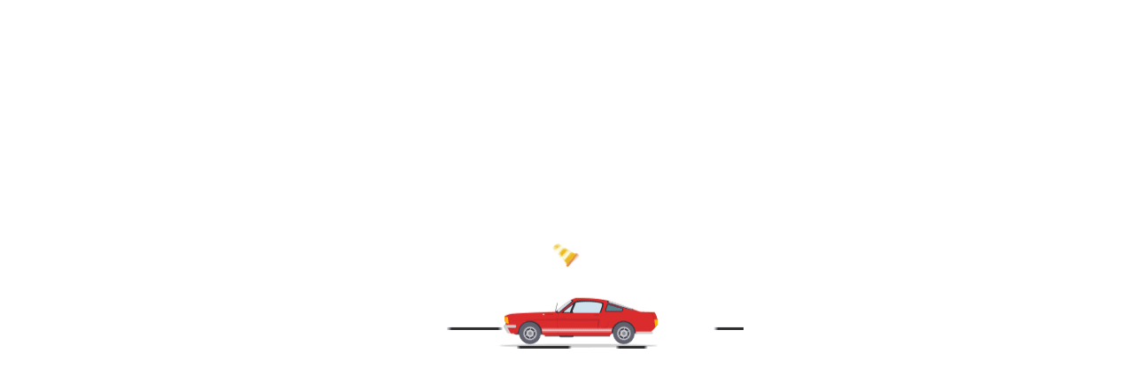

--- FILE ---
content_type: text/html
request_url: http://autogazbielsko.pl/zygmunt-krajewski.html
body_size: 3410
content:
<!DOCTYPE html>
<html lang="pl">
<head>
<meta charset="utf-8">
<meta http-equiv="X-UA-Compatible" content="IE=edge">
<meta name="keywords" content="auto gaz bielsko, serwis, naprawa, auto gaz, bielsko, biała" />
<meta name="description" content="KRAJEWSKI ZYGMUNT, 43-300 Bielsko-Biała, Jana III Sobieskiego 179A. Telefon: 33 811 84 40. Rok założenia 1991." />
<meta name="author" content="replaymedia.pl" />
<meta name="viewport" content="width=device-width, initial-scale=1, maximum-scale=1" />
<title>KRAJEWSKI ZYGMUNT, samochodowe instalacje gazowe, sprzedaż, serwis, naprawa.</title>

<!-- Favicon -->
<link rel="shortcut icon" href="images/favicon.ico" />

<!-- bootstrap -->
<link rel="stylesheet" type="text/css" href="css/bootstrap.min.css" />

<!-- flaticon -->
<link rel="stylesheet" type="text/css" href="css/flaticon.css" />

<!-- mega menu -->
<link rel="stylesheet" type="text/css" href="css/mega-menu/mega_menu.css" />

<!-- font awesome -->
<link rel="stylesheet" type="text/css" href="css/font-awesome.min.css" />

<!-- owl-carousel -->
<link rel="stylesheet" type="text/css" href="css/owl-carousel/owl.carousel.css" />

<!-- magnific-popup -->
<link rel="stylesheet" type="text/css" href="css/magnific-popup/magnific-popup.css" />

<!-- revolution -->
<link rel="stylesheet" type="text/css" href="revolution/css/settings.css" />

<!-- main style -->
<link rel="stylesheet" type="text/css" href="css/style.css" />

<!-- responsive -->
<link rel="stylesheet" type="text/css" href="css/responsive.css" />

<script id="Cookiebot" src="https://consent.cookiebot.com/uc.js" data-cbid="4547dc3c-f3e8-48ab-b672-89e3a7d6904a" data-blockingmode="auto" type="text/javascript"></script>

</head>

<body>

<!--=================================
  loading -->
  
 <div id="loading">
  <div id="loading-center">
      <img src="images/loader.gif" alt="">
 </div>
</div>

<!--=================================
  loading -->


<!--=================================
 header -->

<header id="header" class="defualt">
<div class="topbar">
	<div class="container">
		<div class="row">
			<div class="col-lg-6 col-md-6">
				<div class="topbar-left text-left">
				   <ul class="list-inline">
             <li> <i class="fa fa-envelope-o"> </i> z.krajewski@wp.pl</li> 
             <li> <i class="fa fa-clock-o"></i> Pon - Pią: 8.00-17.00</li>
           </ul>
				</div>
			</div>
			<div class="col-lg-6 col-md-6">
				<div class="topbar-right text-right">
					 <ul class="list-inline">
             <li> <i class="fa fa-phone"></i> 33 811 84 40</li>
             <li> <i class="fa fa-phone"></i> 601 847 876</li> 			 
           </ul>
				</div>
			</div>
		</div>
	</div>
</div>
 
<!--=================================
 mega menu -->

<div class="menu">  
  <!-- menu start -->
   <nav id="menu" class="mega-menu">
    <!-- menu list items container -->
    <section class="menu-list-items">
     <div class="container"> 
      <div class="row"> 
       <div class="col-lg-12 col-md-12"> 
        <!-- menu logo -->
        <ul class="menu-logo">
            <li>
                <a href="index.html"><img id="logo_img" src="images/logo-light.png" alt="logo"> </a>
            </li>
        </ul>
        <!-- menu links -->
        <ul class="menu-links">
            <!-- active class -->
            <li class="active"><a href="index.html">Start</a></li>
            
            <li><a href="javascript:void(0)">Usługi  <i class="fa fa-angle-down fa-indicator"></i></a> 
               <!-- drop down multilevel  -->
                <ul class="drop-down-multilevel">
                    <li><a href="autogaz-bielsko.html">Autogaz LPG</a></li>
                    <li><a href="haki-holownicze-bielsko.html">Haki holownicze</a></li>
                    <li><a href="blokady-skrzyn-biegow-bielsko.html">Blokady skrzyni biegów</a></li>
                    <li><a href="klimatyzacja-samochodowa-bielsko.html">Obsługa klimatyzacji samochodowej</a></li>
                    <li><a href="czyszczenie-wtryskiwaczy-bielsko.html">Czyszczenia wtryskiwaczy benzynowych i gazowych</a></li>
                    <li><a href="samochody-zastepcze.html">Samochody zastępcze</a></li>
                </ul>
            </li>
            <li><a href="zygmunt-krajewski.html">O nas</a></li>
            <li><a href="krajewski-bielsko.html">Kontakt</a></li>

            
            </ul>
           </div>
          </div>
         </div>
        </section>
       </nav>
      <!-- menu end -->
     </div>
    </header>

<!--=================================
 header -->


<!--=================================
 inner-intro -->
 
 <section class="inner-intro bg-1 bg-overlay-black-70">
  <div class="container">
     <div class="row text-center intro-title">
           <div class="col-lg-6 col-md-6 col-sm-6 text-left">
             <h1 class="text-white">O nas </h1>
           </div>
           <div class="col-lg-6 col-md-6 col-sm-6 text-right">
             <ul class="page-breadcrumb">
                <li><a href="index.html"><i class="fa fa-home"></i> Start</a> <i class="fa fa-angle-double-right"></i></li>
                <li><span>O nas</span> </li>
             </ul>
           </div>
     </div>
  </div>
</section>

<!--=================================
 inner-intro -->


<!--=================================
 welcome -->

<section class="welcome-4 page-section-ptb white-bg">
  <div class="container">
    <div class="row">
      <div class="col-md-offset-1 col-md-10">
         <div class="section-title">
           <span>Witamy ! </span>
           <h2>Kilka słów o nas</h2>
           <div class="separator"></div>
           <p>Firma została założona w 1991 roku. Od początku działalności związana jest z motoryzacją.<br>
 
Zaczynaliśmy od znakowania pojazdów, montażu autoalarmów, blokad skrzyni biegów. W trakcie działalności rozszerzaliśmy ofertę na inne zabezpieczenia i akcesoria samochodowe.<br>
 
W 1994 roku zajęliśmy się montażem samochodowych instalacji gazowych i z biegiem lat stało się to naszą specjalizacją.  W tym czasie na rynku oferowane były instalacje I generacji - instalacje podciśnieniowe i II generacji tzw. instalacje elektroniczne. Kilka lat później  pojawiły się instalacje III generacji - wtrysk ciągły fazy lotnej. Po kolejnych  kilku latach zadebiutowały instalacje IV generacji - sekwencyjny wtrysk gazu fazy lotnej. Są to obecnie najpopularniejsze instalacje na rynku, bez porównania doskonalsze niż wcześniejsze rozwiązania. Był jeszcze epizod z instalacjami V generacji - wtrysk sekwencyjny fazy ciekłej, ale nie cieszył on się dużym zainteresowaniem. W tej chwili te instalacje znowu są oferowane na rynku. <br>Od niedawna na rynku są dostępne instalacje VI generacji czyli wtrysk gazu fazy ciekłej, w których gaz jest podawany przez wtryskiwacze benzynowe. Obecnie są to  najlepiej zapowiadające się instalacje do samochodów z bezpośrednim wtryskiem benzyny.<br><br>
 
Długoletni okres obecności na rynku, przejście przez wszystkie rodzaje instalacji i kilka tysięcy zaadaptowanych pojazdów daje gwarancje fachowej obsługi oraz zapewnia optymalny dobór instalacji LPG dla Państwa samochodu.<br>
 
W swojej ofercie posiadamy wiele rodzajów instalacji wiodących marek na rynku.<br>
 
Zapewniamy Państwu fachową obsługę, konkurencyjne ceny i samochód zastępczy.</p>
         </div>
      </div>
    </div>
    <div class="row">
      <div class="col-lg-12 col-md-12">
       <div class="owl-carousel-5">
         <div class="item">
           <img class="img-responsive" src="images/bg/1111.jpg" alt="">
          </div>
          <div class="item">
           <img class="img-responsive" src="images/bg/2222.jpg" alt="">
          </div>
          <div class="item">
           <img class="img-responsive" src="images/bg/3333.jpg" alt="">
          </div> 
        </div>
      </div>
    </div>
    <div class="row">
      <div class="col-lg-3 col-md-3 col-sm-6">
        <div class="feature-box text-center">
          <div class="icon">
            <i class="glyph-icon flaticon-car"></i>
          </div>
          <div class="content">
            <h6>Instalacje LPG</h6>
          </div>
        </div>
      </div>
      <div class="col-lg-3 col-md-3 col-sm-6">
        <div class="feature-box text-center">
          <div class="icon">
            <i class="glyph-icon flaticon-car"></i>
          </div>
          <div class="content">
            <h6>Haki holownicze</h6>
          </div>
        </div>
      </div>
      <div class="col-lg-3 col-md-3 col-sm-6">
        <div class="feature-box text-center">
          <div class="icon">
            <i class="glyph-icon flaticon-car"></i>
          </div>
          <div class="content">
            <h6>Serwis klimatyzacji</h6>
          </div>
        </div>
      </div>
      <div class="col-lg-3 col-md-3 col-sm-6">
        <div class="feature-box text-center">
          <div class="icon">
            <i class="glyph-icon flaticon-car"></i>
          </div>
          <div class="content">
            <h6>Czyszczenie wtryskiwaczy</h6>
          </div>
        </div>
      </div>
    </div>
  </div>
</section>

<!--=================================
 welcome -->


 <!--=================================
 footer -->

<footer class="footer bg-2 bg-overlay-black-90">
  <div class="container">
    <div class="row">
     <div class="col-lg-12 col-md-12">
      <div class="social">
        <ul>
          <li><a class="linkedin" href="http://www.adres.do/krajewski">Mapa google - nawigacja <i class="fa fa-map-marker"></i> </a></li>
        </ul>
       </div>
      </div>
    </div>
    <div class="row">
      <div class="col-lg-4 col-md-4 col-sm-6">
        <div class="about-content">
          <img class="img-responsive" id="logo-footer" src="images/logo-light.png" alt="">
          <p>Samochodowe instalacje gazowe LPG</p>
        </div>
        <div class="address">
          <ul>
            <li> <i class="fa fa-map-marker"></i><span>43-300 Bielsko-Biała<br>Jana III Sobieskiego 179A</span> </li>
            <li> <i class="fa fa-phone"></i><span>33 811 84 40</span> </li>
            <li> <i class="fa fa-phone"></i><span>601 847 876</span> </li>
            <li> <i class="fa fa-envelope-o"></i><span>z.krajewski@wp.pl</span> </li>
          </ul>
        </div>
      </div>
      <div class="col-lg-4 col-md-4 col-sm-6">
        <div class="usefull-link">
        <h6 class="text-white">Usługi</h6>
          <ul>
            <li><a href="autogaz-bielsko.html"><i class="fa fa-angle-double-right"></i> Autogaz LPG</a></li>
            <li><a href="haki-holownicze-bielsko.html"><i class="fa fa-angle-double-right"></i> Haki holownicze</a></li>
            <li><a href="blokady-skrzyn-biegow-bielsko.html"><i class="fa fa-angle-double-right"></i> Blokady skrzyni biegów</a></li>
            <li><a href="klimatyzacja-samochodowa-bielsko.html"><i class="fa fa-angle-double-right"></i> Obsługa klimatyzacji samochodowej</a></li>
            <li><a href="czyszczenie-wtryskiwaczy-bielsko.html"><i class="fa fa-angle-double-right"></i> Czyszczenia wtryskiwaczy benzynowych i gazowych</a></li>
          </ul>
        </div> 
      </div>
      <div class="col-lg-4 col-md-4 col-sm-6">
        <div class="news-letter">
        <h6 class="text-white">Gwarancja<br>jakości </h6>
         <p>Długoletni okres obecności na rynku, przejście przez wszystkie rodzaje instalacji i kilka tysięcy zaadaptowanych pojazdów daje gwarancje fachowej obsługi oraz zapewnia optymalny dobór instalacji LPG dla Państwa samochodu.</p>
        </div> 
      </div>
    </div>
    <hr />
    <div class="copyright">
     <div class="row">
      <div class="col-lg-6 col-md-6">
       <div class="text-left">
        <p>©Copyright 2017. Zygmunt Krajewski</p>
       </div>
      </div>
      <div class="col-lg-6 col-md-6">
        <ul class="list-inline text-right">
          <li><a href="krajewski-bielsko.html">kontakt </a></li>
        </ul>
      </div>
     </div>
    </div>
  </div>
</footer>
 
<!--=================================
 footer --> 


  

 <!--=================================
 back to top -->

<div class="car-top">
  <span><img src="images/car.png" alt=""></span>
</div>

 <!--=================================
 back to top -->

<!--=================================
 jquery -->

<!-- jquery  -->
<script type="text/javascript" src="js/jquery.min.js"></script>
 
<!-- bootstrap -->
<script type="text/javascript" src="js/bootstrap.min.js"></script>

<!-- mega-menu -->
<script type="text/javascript" src="js/mega-menu/mega_menu.js"></script>

<!-- appear -->
<script type="text/javascript" src="js/jquery.appear.js"></script>

<!-- counter -->
<script type="text/javascript" src="js/counter/jquery.countTo.js"></script>
 
<!-- owl-carousel -->
<script type="text/javascript" src="js/owl-carousel/owl.carousel.min.js"></script>

<!-- select -->
<script type="text/javascript" src="js/select/jquery-select.js"></script>

<!-- custom -->
<script type="text/javascript" src="js/custom.js"></script>
  
</body>
</html>


--- FILE ---
content_type: text/css
request_url: http://autogazbielsko.pl/css/style.css
body_size: 17415
content:
/*

Template: Car Dealer - The Best Car Dealer Automotive Responsive HTML5 Template
Author: potenzaglobalsolutions.com
Design and Developed by: potenzaglobalsolutions.com
 
NOTE: This is main stylesheet of template, This file contains the styling for the actual Template.

*/

/*================================================
[  Table of contents  ]
================================================

:: General
:: Header
  :: Topbar dark 
  :: Fancy
  :: Light
:: Rev slider
:: Owl carousel
:: Welcome
:: Feature
:: Custom block 
:: Feature car area
:: Latest blog
:: Counter
:: Testimonial
:: Car item
:: Play video
:: Back to top
:: Footer
:: Inner pages
:: Content box
:: Why choose
:: Our service
:: News letter
:: Quick links
:: Our History
:: Isotope filters
:: Team
:: Search
:: Inner-intro
:: Service
:: Contact
:: Register
:: Login
:: Error-page 
:: Coming-soon
:: Terms and conditions
:: Privacy policy
:: Tabs
:: Accordion
:: Career
:: Blog all pages
:: Product listing
:: Product details
 
======================================
[ End table content ]
======================================*/

/*************************
    General
*************************/
@import url(https://fonts.googleapis.com/css?family=Open+Sans:400,300,400italic,600,600italic,700,700italic,800,800italic,300italic|Roboto:100,100i,300,300i,400,400i,500,500i,700,700i,900,900i);
body { font-family: 'Open Sans', sans-serif; font-weight: normal; font-style: normal; font-size: 14px; line-height: 24px; color: #999999; }
a, .btn { -webkit-transition: all 0.5s ease-out 0s; -moz-transition: all 0.5s ease-out 0s; -ms-transition: all 0.5s ease-out 0s; -o-transition: all 0.5s ease-out 0s; transition: all 0.5s ease-out 0s; }
a:focus { text-decoration: none !important; }
a:focus, a:hover { color: #db2d2e; text-decoration: none !important; }
a, button, input { outline: medium none !important; color: #db2d2e; }
.uppercase { text-transform: uppercase; }
h1, h2, h3, h4, h5, h6 { font-family: 'Roboto', sans-serif; font-weight: normal; color: #363636; margin-top: 0px; text-transform: uppercase; }
h1 a, h2 a, h3 a, h4 a, h5 a, h6 a { color: inherit; }
h1 { font-size: 40px; font-style: normal; font-weight: 500; line-height: 40px; }
h2 { font-size: 35px; font-style: normal; font-weight: 600; line-height: 35px; }
h3 { font-size: 28px; font-style: normal; font-weight: 600; line-height: 28px; }
h4 { font-size: 24px; font-style: normal; font-weight: 600; line-height: 24px; }
h5 { font-size: 18px; font-style: normal; font-weight: 600; line-height: 24px; }
h6 { font-size: 16px; font-style: normal; font-weight: 600; line-height: 24px; }
ul { margin: 0px; padding: 0px; }
hr { margin: 0; padding: 0px; border-bottom: 1px solid #232323; border-top: 0px; }
hr.gray { margin: 0; padding: 0px; border-bottom: 1px solid #dedede; border-top: 0px; }
label { font-size: 15px; font-weight: 400; color: #626262; }
.label { color: #fff !important; font-size: 9px !important; }
*::-moz-selection { background: #db2d2e; color: #fff; text-shadow: none; }
::-moz-selection { background: #db2d2e; color: #fff; text-shadow: none; }
::selection { background: #db2d2e; color: #fff; text-shadow: none; }

/***************************
   Typography
****************************/
mark { background: #db2d2e; color: #ffffff; }
ol { padding: 0px; margin: 0px; }
ol li { list-style: decimal inside; padding: 0px; margin: 0px; line-height: 30px; }
ol.alpha li { list-style: decimal-leading-zero inside; padding: 0px; margin: 0px; }
ol.roman { padding-left: 15px; }
ol.roman li { list-style: lower-roman; padding: 0px; margin: 0px; }
ul { padding: 0px; margin: 0px; }
ul li { list-style: square inside; padding: 0px; margin: 0px; line-height: 30px; }
ul.disc li { list-style: disc inside; padding: 0px; margin: 0px; line-height: 30px; }
ul.list-style-1 li { list-style: none; }
.list-style-none li { list-style: none; }
blockquote { display: block; background: #fff; position: relative; font-size: 14px; padding-left: 60px; border-left: 5px solid #f5f5f5; font-style: italic; padding-right: 0px; }
blockquote::before { content: "\201C"; font-family: Georgia, serif; font-size: 60px; font-weight: bold; color: #e3e3e3; position: absolute; left: 10px; top: 25px; }
blockquote::after { content: ""; }
blockquote cite { font-size: 14px; margin-top: 15px; display: block; font-weight: 600; color: #db2d2e; }
.quick-links .row.no-gutter { padding: 0 15px; }
.no-gutter > [class*='col-'] { padding-right: 0; padding-left: 0; }
.row-eq-height { display: -webkit-box; display: -webkit-flex; display: -ms-flexbox; display: flex; }

/***************************
Page section margin padding 
****************************/
.page-section-ptb { padding: 80px 0; }
.page-section-pt { padding: 80px 0 0; }
.page-section-pb { padding: 0 0 80px; }

/*************************
  Text Color
***********************/
.text-red { color: #db2d2e; }
.text-white { color: #ffffff; }
.text-black { color: #323232; }
.text-gray { color: #626262; }

/*************************
  Background Color
***********************/
.white-bg { background: #ffffff; }
.gray-bg { background: #f6f6f6; }
.dark-gray-bg { background: #908f94; }
.red-bg { background: #db2d2e; }

/*************************
  Section Title 
***********************/
.section-title { margin-bottom: 60px; text-align: center; }
.section-title .separator { position: relative; margin-top: 10px; display: inline-block; }
.section-title h2 { font-size: 36px; text-transform: uppercase; font-weight: 600; }
.section-title span { margin-bottom: 10px; display: block; }
.section-title .separator:after { width: 100px; display: block; margin: auto; content: ""; height: 1px; background: #db2d2e; bottom: 0px; left: 50%; transition: width .8s ease, background-color .8s ease; -webkit-transition: width .8s ease, background-color .8s ease; -o-transition: width .8s ease, background-color .8s ease; -ms-transition: width .8s ease, background-color .8s ease; -moz-transition: width .8s ease, background-color .8s ease; }
.section-title .separator:before { content: ''; display: block; margin: auto; left: 50%; height: 1px; width: 50px; bottom: -15px; background: #db2d2e; transition: width .8s ease, background-color .8s ease; -webkit-transition: width .8s ease, background-color .8s ease; -o-transition: width .8s ease, background-color .8s ease; -ms-transition: width .8s ease, background-color .8s ease; -moz-transition: width .8s ease, background-color .8s ease; margin-bottom: 6px; }
section:hover .section-title .separator:before { width: 100px; left: 0; }
section:hover .section-title .separator:after { width: 50px; left: 0; }

/*************************
    Form
*************************/
.form-control { border-radius: 0; box-shadow: none; height: auto; line-height: 1.33333; padding: 12px 18px; background: transparent; color: #626262; }
.form-control:focus { box-shadow: none; border: 1px solid #db2d2e; }
.form-control.input-lg { resize: none; font-size: .9em }
.form-control.rounded { border-radius: 0px; }
.form-control, .input-group-addon { border: 1px solid #e3e3e3; }
.form-group label { color: #444; display: inline-block; margin-top: 8px; margin-bottom: 4px; text-transform: uppercase; font-size: 13px; }
.form-inline button { margin: 0px; }
.form-group > label { display: block; }
.form-control::-moz-placeholder { color: #626262; }
.form-control::-ms-input-placeholder { color: #626262; }
.form-control::-webkit-input-placeholder { color: #626262; }
select { border: 1px solid #232323; color: #777; cursor: pointer; display: block; line-height: 14px; max-width: 100%; min-width: 100%; padding: 14px; }
.table-bordered>tbody>tr>td, .table-bordered>tbody>tr>th, .table-bordered>tfoot>tr>td, .table-bordered>tfoot>tr>th, .table-bordered>thead>tr>td, .table-bordered>thead>tr>th { border-color: #e3e3e3; padding: 12px 20px; }
.select-hidden { display: none; visibility: hidden; padding-right: 10px; }
.select { cursor: pointer; display: inline-block; position: relative; font-size: 14px; color: #e3e3e3; width: 100%; height: 40px; }
.select-styled { text-align: left; font-size: 14px; color: #323232; position: absolute; top: 0; right: 0; bottom: 0; left: 0; border: 1px solid #e3e3e3; background-color: #fff; padding: 8px 15px; -moz-transition: all 0.2s ease-in; -o-transition: all 0.2s ease-in; -webkit-transition: all 0.2s ease-in; -ms-transition: all 0.2s ease-in; transition: all 0.2s ease-in; }
.select-styled:after { content: ""; width: 0; height: 0; border: 7px solid transparent; border-color: #e3e3e3 transparent transparent transparent; position: absolute; top: 18px; right: 10px; }
.select-styled:active:after, .select-styled.active:after { top: 10px; border-color: transparent transparent #e3e3e3 transparent; }
.select-options { text-align: left; display: none; position: absolute; top: 100%; right: 0; left: 0; z-index: 99; margin: 0; padding: 0; list-style: none; background-color: #fff; border: 1px solid #e3e3e3; border-top: 0px; }
.select-options li { list-style: none; font-size: 14px; padding-left: 15px; color: #323232; }

/*************************
    Button
*************************/
.button { text-align: center; background: #db2d2e; color: #ffffff; display: inline-block; text-transform: capitalize; vertical-align: middle; padding: 8px 20px; -ms-transform: perspective(1px) translateZ(0); -o-transform: perspective(1px) translateZ(0); -moz-transform: perspective(1px) translateZ(0); -webkit-transform: perspective(1px) translateZ(0); transform: perspective(1px) translateZ(0); position: relative; -ms-transition-property: color; -moz-transition-property: color; -o-transition-property: color; -webkit-transition-property: color; transition-property: color; -ms-transition-duration: 0.5s; -moz-transition-duration: 0.5s; -o-transition-duration: 0.5s; -webkit-transition-duration: 0.5s; transition-duration: 0.5s; }
.button:before { content: ""; position: absolute; z-index: -1; top: 0; left: 0; right: 0; bottom: 0; background: #323232; -ms-transform: scaleY(0); -moz-transform: scaleY(0); -o-transform: scaleY(0); -webkit-transform: scaleY(0); transform: scaleY(0); -ms-transform-origin: 50% 100%; -moz-transform-origin: 50% 100%; -o-transform-origin: 50% 100%; -webkit-transform-origin: 50% 100%; transform-origin: 50% 100%; -ms-transition-property: transform; -moz-transition-property: transform; -o-transition-property: transform; -webkit-transition-property: transform; transition-property: transform; -moz-transition-duration: 0.5s; -ms-transition-duration: 0.5s; -o-transition-duration: 0.5s; -moz-transition-duration: 0.5s; -ms-transition-duration: 0.5s; -o-transition-duration: 0.5s; -webkit-transition-duration: 0.5s; transition-duration: 0.5s; -ms-transition-timing-function: ease-out; -moz-transition-timing-function: ease-out; -o-transition-timing-function: ease-out; -webkit-transition-timing-function: ease-out; transition-timing-function: ease-out; }
.button:hover, .button:focus, .button:active { color: #ffffff; }
.button:hover:before, .button:focus:before, .button:active:before { -moz-transform: scaleY(1); -o-transform: scaleY(1); -ms-transform: scaleY(1); -webkit-transform: scaleY(1); transform: scaleY(1); -moz-transition-timing-function: cubic-bezier(0.52, 1.64, 0.37, 0.50); -ms-transition-timing-function: cubic-bezier(0.52, 1.64, 0.37, 0.50); -o-transition-timing-function: cubic-bezier(0.52, 1.64, 0.37, 0.50); -webkit-transition-timing-function: cubic-bezier(0.52, 1.64, 0.37, 0.50); transition-timing-function: cubic-bezier(0.52, 1.64, 0.37, 0.50); }

/*button.border */
.button.border { background: transparent; border: 1px solid #e3e3e3; color: #323232; }
.button.border:before { background: #db2d2e; }
.button.border:hover, .button.border:focus, .button.border:active { color: #ffffff; border-color: #db2d2e; }

/*button.white*/
.button.white { background: #ffffff; color: #db2d2e; }
.button.white:before { background: #323232; }
.button.white:hover, .button.border:focus, .button.border:active { color: #ffffff; border-color: #db2d2e; }

/*******************************************
             Loading
*******************************************/
#loading { background-color: #ffffff; height: 100%; width: 100%; position: fixed; z-index: 1; margin-top: 0px; top: 0px; left: 0px; bottom: 0px; overflow: hidden !important; right: 0px; z-index: 999999; }
#loading-center { width: 100%; height: 100%; position: relative; }
#loading-center img { text-align: center; left: 0; position: absolute; right: 0; top: 50%; transform: translateY(-50%); -webkit-transform: translateY(-50%); -o-transform: translateY(-50%); -ms-transform: translateY(-50%); -moz-transform: translateY(-50%); z-index: 99; margin: 0 auto; }

/*************************
  Objects car
*************************/
.objects-car { position: relative; z-index: 1; overflow: hidden; }
.objects-left { position: absolute; height: 100%; width: 100%; left: 0; bottom: 0px; z-index: -1; }
.objects-left .objects-1 { position: absolute; left: 0px; bottom: 0; }
.objects-right { position: absolute; height: 100%; width: 100%; right: 0; bottom: 0px; z-index: -1; }
.objects-right .objects-2 { position: absolute; right: 0px; bottom: 0; }
.objects-center { position: absolute; height: 100%; width: 100%; left: 0; bottom: 0px; z-index: -1; }
.objects-center .objects-3 { position: absolute; left: 50%; bottom: 0; margin-left: -450px; }
.welcome-block.objects-car { overflow: hidden; position: relative; }
.objects-left.left .objects-1 { left: -190px; }
.objects-right.right .objects-2 { right: -190px; }

/*************************
      Background
***********************/
.bg-1 { background: url(../images/bg/01.jpg); background-clip: initial; background-color: rgba(0, 0, 0, 0); background-origin: initial; background-position: center center; background-repeat: no-repeat; background-size: cover !important; position: relative; z-index: 0; background-attachment: fixed; }
.bg-2 { background: url(../images/bg/02.jpg); background-clip: initial; background-color: rgba(0, 0, 0, 0); background-origin: initial; background-position: center center; background-repeat: no-repeat; background-size: cover !important; position: relative; z-index: 0; background-attachment: fixed; }
.bg-3 { background: url(../images/bg/03.jpg); background-clip: initial; background-color: rgba(0, 0, 0, 0); background-origin: initial; background-position: center center; background-repeat: no-repeat; background-size: cover !important; position: relative; z-index: 0; background-attachment: fixed; }
.bg-4 { background: url(../images/bg/04.jpg); background-clip: initial; background-color: rgba(0, 0, 0, 0); background-origin: initial; background-position: center bottom; background-repeat: no-repeat; position: relative; z-index: 0; }
.bg-5 { background: url(../images/bg/05.jpg); background-clip: initial; background-color: rgba(0, 0, 0, 0); background-origin: initial; background-position: center center; background-repeat: no-repeat; position: relative; z-index: 0; }
.bg-6 { background: url(../images/bg/06.jpg); background-clip: initial; background-color: rgba(0, 0, 0, 0); background-origin: initial; background-position: center center; background-repeat: no-repeat; position: relative; z-index: 0; background-size: cover !important; background-attachment: fixed; }
.bg-7 { background: url(../images/bg/07.jpg); background-clip: initial; background-color: rgba(0, 0, 0, 0); background-origin: initial; background-position: left center; background-repeat: no-repeat; position: relative; z-index: 0; }

/*************************
   Background overlay
***********************/
.bg-overlay-black-10:before { background: rgba(0, 0, 0, 0.1); content: ""; height: 100%; left: 0; position: absolute; top: 0; width: 100%; z-index: -1; }
.bg-overlay-black-20:before { background: rgba(0, 0, 0, 0.2); content: ""; height: 100%; left: 0; position: absolute; top: 0; width: 100%; z-index: -1; }
.bg-overlay-black-30:before { background: rgba(0, 0, 0, 0.3); content: ""; height: 100%; left: 0; position: absolute; top: 0; width: 100%; z-index: -1; }
.bg-overlay-black-40:before { background: rgba(0, 0, 0, 0.4); content: ""; height: 100%; left: 0; position: absolute; top: 0; width: 100%; z-index: -1; }
.bg-overlay-black-50:before { background: rgba(0, 0, 0, 0.5); content: ""; height: 100%; left: 0; position: absolute; top: 0; width: 100%; z-index: -1; }
.bg-overlay-black-60:before { background: rgba(0, 0, 0, 0.6); content: ""; height: 100%; left: 0; position: absolute; top: 0; width: 100%; z-index: -1; }
.bg-overlay-black-70:before { background: rgba(0, 0, 0, 0.7); content: ""; height: 100%; left: 0; position: absolute; top: 0; width: 100%; z-index: -1; }
.bg-overlay-black-80:before { background: rgba(0, 0, 0, 0.8); content: ""; height: 100%; left: 0; position: absolute; top: 0; width: 100%; z-index: -1; }
.bg-overlay-black-90:before { background: rgba(0, 0, 0, 0.9); content: ""; height: 100%; left: 0; position: absolute; top: 0; width: 100%; z-index: -1; }
.bg-overlay-white-10:before { background: rgba(255, 255, 255, 0.1); content: ""; height: 100%; left: 0; position: absolute; top: 0; width: 100%; z-index: -1; }
.bg-overlay-white-20:before { background: rgba(255, 255, 255, 0.2); content: ""; height: 100%; left: 0; position: absolute; top: 0; width: 100%; z-index: -1; }
.bg-overlay-white-30:before { background: rgba(255, 255, 255, 0.3); content: ""; height: 100%; left: 0; position: absolute; top: 0; width: 100%; z-index: -1; }
.bg-overlay-white-40:before { background: rgba(255, 255, 255, 0.4); content: ""; height: 100%; left: 0; position: absolute; top: 0; width: 100%; z-index: -1; }
.bg-overlay-white-50:before { background: rgba(255, 255, 255, 0.5); content: ""; height: 100%; left: 0; position: absolute; top: 0; width: 100%; z-index: -1; }
.bg-overlay-white-60:before { background: rgba(255, 255, 255, 0.6); content: ""; height: 100%; left: 0; position: absolute; top: 0; width: 100%; z-index: -1; }
.bg-overlay-white-70:before { background: rgba(255, 255, 255, 0.7); content: ""; height: 100%; left: 0; position: absolute; top: 0; width: 100%; z-index: -1; }
.bg-overlay-white-80:before { background: rgba(255, 255, 255, 0.8); content: ""; height: 100%; left: 0; position: absolute; top: 0; width: 100%; z-index: -1; }
.bg-overlay-white-90:before { background: rgba(255, 255, 255, 0.9); content: ""; height: 100%; left: 0; position: absolute; top: 0; width: 100%; z-index: -1; }
.bg-overlay-red-20:before { background: rgba(219, 45, 46, 0.2); content: ""; height: 100%; left: 0; position: absolute; top: 0; width: 100%; z-index: -1; }
.bg-overlay-red-50:before { background: rgba(219, 45, 46, 0.5); content: ""; height: 100%; left: 0; position: absolute; top: 0; width: 100%; z-index: -1; }
.bg-overlay-red-70:before { background: rgba(219, 45, 46, 0.7); content: ""; height: 100%; left: 0; position: absolute; top: 0; width: 100%; z-index: -1; }
.bg-overlay-red-90:before { background: rgba(219, 45, 46, 0.9); content: ""; height: 100%; left: 0; position: absolute; top: 0; width: 100%; z-index: -1; }

/*************************
    Header 
*************************/
#header.defualt { background: transparent; z-index: 999; padding: 0px; margin: 0px; position: absolute; width: 100%; }

/*topbar*/
.topbar { border-bottom: 1px solid rgba(255, 255, 255, 0.2); padding: 10px 0px; font-family: 'Roboto', sans-serif; }
.topbar li, .topbar li a { color: #ffffff; }
.topbar-left li i { padding-right: 5px; }
.topbar-right .list-inline li:last-child, .topbar-right li:last-child i { padding-right: 0px; }
.topbar .topbar-right li a:hover { color: #db2d2e; }
.topbar-right li i { padding-right: 5px; }

/*mega-menu*/
.mega-menu .menu-logo { padding: 36px 0px; }
.mega-menu .menu-logo img { height: 100px; }
.mega-menu .menu-links > li > a { line-height: 102px; text-transform: uppercase; font-size: 13px; font-weight: 500; }
.mega-menu .drop-down-multilevel.right-menu { right: 0px; }
.mega-menu .menu-links > li:last-child > a { padding-right: 0px; }
.mega-menu .menu-links > li.active .drop-down-multilevel a { color: #555555; }
.mega-menu .menu-links > li.active .drop-down-multilevel a:hover { color: #db2d2e; }
.mega-menu .menu-links > li.active .drop-down a { color: #323232; }
.mega-menu .menu-links > li.active .drop-down li.active a { color: #db2d2e; }
.mega-menu .menu-links > li.active .drop-down a:hover { color: #db2d2e; }
.mega-menu .menu-links > li.active .drop-down li.active a i { color: #db2d2e; }
.mega-menu .menu-links > li.active .drop-down a i:hover { color: #db2d2e; }
.mega-menu .menu-links > li.active .drop-down-multilevel li.active a { color: #db2d2e; background: #f6f6f6; }
.mega-menu .menu-links > li.active .drop-down-multilevel li.active .drop-down-multilevel li a { color: #323232; background: transparent; }
.mega-menu .menu-links > li.active .drop-down-multilevel li.active .drop-down-multilevel li a:hover { color: #db2d2e; }
.mega-menu .menu-links > li.active .drop-down-multilevel li.active .drop-down-multilevel li.active a { color: #db2d2e; background: #f6f6f6; }
.mega-menu .menu-links > li.active .drop-down-multilevel li.active .drop-down-multilevel li.active .drop-down-multilevel li a { color: #323232; background: transparent; }
.mega-menu .menu-links > li.active .drop-down-multilevel li.active .drop-down-multilevel li a .drop-down-multilevel li a:hover { color: #db2d2e; }
.mega-menu .menu-links > li.active .drop-down-multilevel li.active .drop-down-multilevel li.active .drop-down-multilevel li.active a { color: #db2d2e; background: #f6f6f6; }
.mega-menu .menu-links > li.active .drop-down-multilevel li.active i { color: #db2d2e; }
.mega-menu .menu-links > li.active .drop-down-multilevel li.active .drop-down-multilevel li.active i { color: #db2d2e; }
.mega-menu .menu-links > li.active .drop-down-multilevel li.active .drop-down-multilevel li a i { color: #323232; }
.mega-menu .menu-links > li.active .drop-down-multilevel li.active:hover .drop-down-multilevel li a:hover i { color: #db2d2e; }
.mega-menu .menu-links > li.active .drop-down-multilevel li.active .drop-down-multilevel li.active .drop-down-multilevel li a:hover { color: #db2d2e; }
.mega-menu .row { margin-left: 0px; margin-right: 0px; }
.mega-menu .col-md-12 { padding-left: 0px; padding-right: 0px; }
.mega-menu.desktopTopFixed .menu-list-items { background: #323232; padding: 0px; }
.mega-menu.desktopTopFixed .menu-logo { padding: 20px 0px; }
.mega-menu.desktopTopFixed .search-top { padding: 26px 0; }
.mega-menu.desktopTopFixed .search-top.search-top-open .search-box { top: 72px !important; border-bottom: 1px solid #f6f6f6; }

/*************************
    Topbar dark 
*************************/
#header.topbar-dark { background: #ffffff; z-index: 999; padding: 0px; margin: 0px; position: relative; width: 100%; }
#header.topbar-dark .topbar { border-bottom: 0; background: #323232; padding: 10px 0px; font-family: 'Roboto', sans-serif; }
#header.topbar-dark .mega-menu .menu-links > li > a { color: #323232; }
#header.topbar-dark .mega-menu .menu-links > li > a:hover { color: #db2d2e; }
#header.topbar-dark .mega-menu.desktopTopFixed > section.menu-list-items { background: #ffffff; border-bottom: 1px solid #f6f6f6;  }
#header.topbar-dark .mega-menu .menu-links > li.active a { color: #db2d2e; }
#header.topbar-dark .mega-menu .menu-links > li.active .drop-down-multilevel li.active a { color: #db2d2e; }
#header.topbar-dark .mega-menu .menu-links > li.active .drop-down-multilevel li a { color: #323232; }
#header.topbar-dark .mega-menu .menu-links > li.active .drop-down-multilevel li a:hover { color: #db2d2e; }
#header.topbar-dark .mega-menu .menu-logo { padding: 33px 0px; }
#header.topbar-dark .mega-menu.desktopTopFixed .menu-logo { padding: 20px 0px; }

/*************************
      Fancy
*************************/
#header.fancy { background: transparent; position: relative; }
#header.fancy .topbar { background: #db2d2e; padding: 15px 0px 70px; }
#header.fancy .topbar .topbar-right li a:hover { color: #323232; }
#header.fancy .menu { position: absolute; width: 100%; top: 60px; }
#header.fancy .mega-menu > section.menu-list-items { background: #ffffff; padding: 0px 25px; }
#header.fancy .mega-menu.desktopTopFixed > section.menu-list-items { border-bottom: 1px solid #f6f6f6; }
#header.fancy .mega-menu .menu-links > li > a { color: #323232; }
#header.fancy .mega-menu.desktopTopFixed .menu-links > li > a { color: #ffffff; }
#header.fancy .mega-menu .menu-links > li > a:hover { color: #db2d2e; }
#header.fancy .mega-menu .menu-links > li.active a { color: #db2d2e; }
#header.fancy .mega-menu.desktopTopFixed .menu-links > li > a { color: #323232; }
#header.fancy .mega-menu .menu-links > li.active a { color: #db2d2e; }
#header.fancy .mega-menu .menu-links > li.active .drop-down-multilevel li.active a { color: #db2d2e; }
#header.fancy .mega-menu .menu-links > li.active .drop-down-multilevel li a { color: #323232; }
#header.fancy .mega-menu .menu-links > li.active .drop-down-multilevel li a:hover { color: #db2d2e; }
#header.fancy .search-top .search-btn { color: #323232; }
#header.fancy .search-top .search-btn:hover { color: #db2d2e; }
#header.fancy .mega-menu .menu-logo { padding: 33px 0px; }
#header.fancy .mega-menu.desktopTopFixed .menu-logo { padding: 20px 0px; }

/*************************
       Light
*************************/
#header.light { background: #ffffff; position: relative; }
#header.light .mega-menu .menu-links > li > a { color: #323232; }
#header.light .mega-menu .menu-links > li > a:hover { color: #db2d2e; }
#header.light .mega-menu > section.menu-list-items { background: #ffffff; }
#header.light .mega-menu .menu-links > li.active a { color: #db2d2e; }
#header.light .mega-menu .menu-links > li.active .drop-down-multilevel li.active a { color: #db2d2e; }
#header.light .mega-menu .menu-links > li.active .drop-down-multilevel li a { color: #323232; }
#header.light .mega-menu .menu-links > li.active .drop-down-multilevel li a:hover { color: #db2d2e; }
#header.light .mega-menu.desktopTopFixed > section.menu-list-items { border-bottom: 1px solid #f6f6f6; }
#header.light .search-top .search-btn { color: #323232; }
#header.light .search-top .search-btn:hover { color: #db2d2e; }
#header.light .mega-menu .menu-logo { padding: 33px 0px; }
#header.light .mega-menu.desktopTopFixed .menu-logo { padding: 20px 0px; }

/*************************************
       Rev slider
**************************************/

/*home1 */
.tp-caption.button.red { color: #ffffff !important; }
#rev_slider_2_1_wrapper .tp-loader.spinner3 { background-color: #FFFFFF !important; }
.tp-caption.text-center { text-align: center !important; }
.hermes .tp-bullet { overflow: hidden; border-radius: 50%; width: 16px; height: 16px; background-color: rgba(0, 0, 0, 0); box-shadow: inset 0 0 0 2px rgb(255, 255, 255); -webkit-transition: background 0.3s ease; transition: background 0.3s ease; position: absolute }
.hermes .tp-bullet:hover { background-color: rgba(0, 0, 0, 0.21) }
.hermes .tp-bullet:after { content: ' '; position: absolute; bottom: 0; height: 0; left: 0; width: 100%; background-color: rgb(255, 255, 255); box-shadow: 0 0 1px rgb(255, 255, 255); -webkit-transition: height 0.3s ease; transition: height 0.3s ease }
.hermes .tp-bullet.selected:after { height: 100% }

/*home 2*/
#rev_slider_4_1 .uranus .tp-bullet { border-radius: 50%; box-shadow: 0 0 0 2px rgba(255, 255, 255, 0); -webkit-transition: box-shadow 0.3s ease; transition: box-shadow 0.3s ease; background: transparent; width: 15px; height: 15px }
#rev_slider_4_1 .uranus .tp-bullet.selected, #rev_slider_4_1 .uranus .tp-bullet:hover { box-shadow: 0 0 0 2px rgba(255, 255, 255, 1); border: none; border-radius: 50%; background: transparent }
#rev_slider_4_1 .uranus .tp-bullet-inner { -webkit-transition: background-color 0.3s ease, -webkit-transform 0.3s ease; transition: background-color 0.3s ease, transform 0.3s ease; top: 0; left: 0; width: 100%; height: 100%; outline: none; border-radius: 50%; background-color: rgb(255, 255, 255); background-color: rgba(255, 255, 255, 0.3); text-indent: -999em; cursor: pointer; position: absolute }
#rev_slider_4_1 .uranus .tp-bullet.selected .tp-bullet-inner, #rev_slider_4_1 .uranus .tp-bullet:hover .tp-bullet-inner { transform: scale(0.4); -webkit-transform: scale(0.4); background-color: rgb(255, 255, 255) }

/*home-3*/
#rev_slider_3_1_wrapper .tp-loader.spinner2 { background-color: #7f7f7f !important; }
#rev_slider_3_1 .zeus.tparrows { cursor: pointer; min-width: 70px; min-height: 70px; position: absolute; display: block; z-index: 100; border-radius: 50%; overflow: hidden; background: rgba(0, 0, 0, 0.1) }
#rev_slider_3_1 .zeus.tparrows:before { font-family: "revicons"; font-size: 20px; color: rgb(255, 255, 255); display: block; line-height: 70px; text-align: center; z-index: 2; position: relative }
#rev_slider_3_1 .zeus.tparrows.tp-leftarrow:before { content: "\e824" }
#rev_slider_3_1 .zeus.tparrows.tp-rightarrow:before { content: "\e825" }
#rev_slider_3_1 .zeus .tp-title-wrap { background: rgba(0, 0, 0, 0.5); width: 100%; height: 100%; top: 0px; left: 0px; position: absolute; opacity: 0; transform: scale(0); -webkit-transform: scale(0); transition: all 0.3s; -webkit-transition: all 0.3s; -moz-transition: all 0.3s; border-radius: 50% }
#rev_slider_3_1 .zeus .tp-arr-imgholder { width: 100%; height: 100%; position: absolute; top: 0px; left: 0px; background-position: center center; background-size: cover; border-radius: 50%; transform: translatex(-100%); -webkit-transform: translatex(-100%); transition: all 0.3s; -webkit-transition: all 0.3s; -moz-transition: all 0.3s }
#rev_slider_3_1 .zeus.tp-rightarrow .tp-arr-imgholder { transform: translatex(100%); -webkit-transform: translatex(100%) }
#rev_slider_3_1 .zeus.tparrows:hover .tp-arr-imgholder { transform: translatex(0); -webkit-transform: translatex(0); opacity: 1 }
#rev_slider_3_1 .zeus.tparrows:hover .tp-title-wrap { transform: scale(1); -webkit-transform: scale(1); opacity: 1 }

/*home-4*/
#rev_slider_10_1_wrapper .tp-loader.spinner3 { background-color: #FFFFFF !important; }
.hesperiden.tparrows { cursor: pointer; background: rgba(0, 0, 0, 0.5); width: 40px; height: 40px; position: absolute; display: block; z-index: 100; border-radius: 50% }
.hesperiden.tparrows:hover { background: rgba(0, 0, 0, 1) }
.hesperiden.tparrows:before { font-family: "revicons"; font-size: 20px; color: rgb(255, 255, 255); display: block; line-height: 40px; text-align: center }
.hesperiden.tparrows.tp-leftarrow:before { content: "\e82c"; margin-left: -3px }
.hesperiden.tparrows.tp-rightarrow:before { content: "\e82d"; margin-right: -3px }

/*home-5*/
#rev_slider_5_1_wrapper .tp-loader.spinner3 { background-color: #FFFFFF !important; }
.hesperiden.tparrows { cursor: pointer; background: rgba(0, 0, 0, 0.5); width: 40px; height: 40px; position: absolute; display: block; z-index: 100; border-radius: 50% }
.hesperiden.tparrows:hover { background: rgba(0, 0, 0, 1) }
.hesperiden.tparrows:before { font-family: "revicons"; font-size: 20px; color: rgb(255, 255, 255); display: block; line-height: 40px; text-align: center }
.hesperiden.tparrows.tp-leftarrow:before { content: "\e82c"; margin-left: -3px }
.hesperiden.tparrows.tp-rightarrow:before { content: "\e82d"; margin-right: -3px }
#rev_slider_5_1_wrapper .tp-caption#slide-16-layer-4 { text-align: right !important; }

/*home-6*/
#rev_slider_8_1_wrapper .tp-loader.spinner2 { background-color: #FFFFFF !important; }
.erinyen.tparrows { cursor: pointer; background: rgba(0, 0, 0, 0.5); min-width: 70px; min-height: 70px; position: absolute; display: block; z-index: 100; border-radius: 50% }
.erinyen.tparrows:before { font-family: "revicons"; font-size: 20px; color: rgb(255, 255, 255); display: block; line-height: 70px; text-align: center; z-index: 2; position: relative }
.erinyen.tparrows.tp-leftarrow:before { content: "\e824" }
.erinyen.tparrows.tp-rightarrow:before { content: "\e825" }
.erinyen .tp-title-wrap { position: absolute; z-index: 1; display: inline-block; background: rgba(0, 0, 0, 0.5); min-height: 70px; line-height: 70px; top: 0px; margin-left: 0px; border-radius: 35px; overflow: hidden; transition: opacity 0.3s; -webkit-transition: opacity 0.3s; -moz-transition: opacity 0.3s; -webkit-transform: scale(0); -moz-transform: scale(0); transform: scale(0); visibility: hidden; opacity: 0 }
.erinyen.tparrows:hover .tp-title-wrap { -webkit-transform: scale(1); -moz-transform: scale(1); transform: scale(1); opacity: 1; visibility: visible }
.erinyen.tp-rightarrow .tp-title-wrap { right: 0px; margin-right: 0px; margin-left: 0px; -webkit-transform-origin: 100% 50%; border-radius: 35px; padding-right: 20px; padding-left: 10px }
.erinyen.tp-leftarrow .tp-title-wrap { padding-left: 20px; padding-right: 10px }
.erinyen .tp-arr-titleholder { letter-spacing: 3px; position: relative; -webkit-transition: -webkit-transform 0.3s; transition: transform 0.3s; transform: translatex(200px); text-transform: uppercase; color: rgb(255, 255, 255); font-weight: 600; font-size: 13px; line-height: 70px; white-space: nowrap; padding: 0px 20px; margin-left: 11px; opacity: 0 }
.erinyen .tp-arr-imgholder { width: 100%; height: 100%; position: absolute; top: 0px; left: 0px; background-position: center center; background-size: cover }
.erinyen .tp-arr-img-over { width: 100%; height: 100%; position: absolute; top: 0px; left: 0px; background: rgba(0, 0, 0, 0.51) }
.erinyen.tp-rightarrow .tp-arr-titleholder { transform: translatex(-200px); margin-left: 0px; margin-right: 11px }
.erinyen.tparrows:hover .tp-arr-titleholder { transform: translatex(0px); -webkit-transform: translatex(0px); transition-delay: 0.1s; opacity: 1 }

/*************************************
       Owl carousel      
**************************************/
.owl-item { transform: translateZ(0); -webkit-transform: translateZ(0); -ms-transform: translateZ(0); -o-transform: translateZ(0); -moz-transform: translateZ(0); -webkit-transition: all 0.3s ease-out 0s; -moz-transition: all 0.3s ease-out 0s; -ms-transition: all 0.3s ease-out 0s; -o-transition: all 0.3s ease-out 0s; transition: all 0.3s ease-out 0s; }
.owl-carousel .owl-item img { width: auto; }
.owl-carousel .owl-nav { display: block; position: absolute; text-indent: inherit; top: 45%; transform: translateY(-50%); -webkit-transform: translateY(-50%); -o-transform: translateY(-50%); -ms-transform: translateY(-50%); -moz-transform: translateY(-50%); left: 0; width: 100%; cursor: pointer; z-index: 999; opacity: 0; }
.owl-carousel .owl-nav .owl-prev { display: block; position: absolute; text-indent: inherit; left: 0px; width: auto; cursor: pointer; -webkit-transition: opacity 0.3s ease 0s, left 0.3s ease 0s; -moz-transition: opacity 0.3s ease 0s, left 0.3s ease 0s; -ms-transition: opacity 0.3s ease 0s, left 0.3s ease 0s; -o-transition: opacity 0.3s ease 0s, left 0.3s ease 0s; transition: opacity 0.3s ease 0s, left 0.3s ease 0s; }
.owl-carousel .owl-nav .owl-next { display: block; position: absolute; text-indent: inherit; right: 0px; width: auto; cursor: pointer; -webkit-transition: opacity 0.3s ease 0s, right 0.3s ease 0s; -moz-transition: opacity 0.3s ease 0s, right 0.3s ease 0s; -ms-transition: opacity 0.3s ease 0s, right 0.3s ease 0s; -o-transition: opacity 0.3s ease 0s, right 0.3s ease 0s; transition: opacity 0.3s ease 0s, right 0.3s ease 0s; }
.owl-carousel .owl-nav .owl-prev i { padding-left: 0px; }
.owl-carousel .owl-nav i { font-size: 20px; border-radius: 50%; width: 44px; height: 44px; line-height: 42px; padding-left: 2px; display: inline-block; color: #db2d2e; background: #ffffff; border: 1px solid #e3e3e3; font-weight: normal; text-align: center; -webkit-transition: all 0.3s ease-out 0s; -moz-transition: all 0.3s ease-out 0s; -ms-transition: all 0.3s ease-out 0s; -o-transition: all 0.3s ease-out 0s; transition: all 0.3s ease-out 0s; }
.owl-carousel .owl-nav i:hover { background: #db2d2e; color: #fff; border-color: #db2d2e; }
.owl-carousel:hover .owl-nav { opacity: 1; }
.owl-carousel:hover .owl-nav .owl-prev { left: -2%; }
.owl-carousel:hover .owl-nav .owl-next { right: -2%; }
.owl-carousel .owl-controls .owl-dot { display: inline-block; margin-top: 20px; }
.owl-carousel .owl-dots { display: inline-block; position: relative; text-indent: inherit; width: 100%; cursor: pointer; text-align: center; }
.owl-carousel.owl-theme .owl-dots .owl-dot span { background: #a5a5a5; border-radius: 30px; display: inline-block; width: 10px; height: 10px; margin: 0px 3px; transition: all 0.5s ease-in-out; -webkit-transition: all 0.5s ease-in-out; -o-transition: all 0.5s ease-in-out; -moz-transition: all 0.5s ease-in-out; -ms-transition: all 0.5s ease-in-out; cursor: pointer; }
.owl-carousel.owl-theme .owl-dots .owl-dot:hover span { background: #db2d2e; }
.owl-carousel.owl-theme .owl-dots .owl-dot.active span { background: #db2d2e; width: 24px; }

/*************************************
       Typography   
**************************************/
.typography-main  h4.title { position: relative; padding-bottom: 10px; margin-bottom: 30px; display: block; }
.typography-main  h4.title:before { position: absolute; content: ""; width: 20px; height: 2px; background: #db2d2e; left: 0px; bottom: 0px; }
.typography p { margin-bottom: 30px; display: block; }
.typography-main hr { margin: 40px 0px; }
.typography-main .typography-teg { margin-bottom: 30px; }
.typography-main  h5.title { margin-bottom: 10px; display: block; }

/*************************
     Welcome 
*************************/
.welcome-block p { padding: 0 100px; margin-top: 20px; display: block; }
.welcome-block p strong { font-style: italic; }
.welcome-block .halp-call { margin-top: 80px; }
.welcome-block .halp-call img { width: 80px; height: 80px; border-radius: 50%; display: inline-block; margin-bottom: 5px; }
.welcome-block .halp-call span { font-weight: 600; text-transform: uppercase; font-size: 18px; margin-bottom: 15px; display: block; }
.welcome-2 { padding-bottom: 410px; }
.welcome-3 .about { margin-top: 40px; margin-bottom: 50px; }
.welcome-3 .about strong { margin-bottom: 20px; display: block; }
.welcome-4 .feature-box-3 { margin-top: 50px; }
.welcome-4 .feature-box { margin-top: 50px; }
.welcome-4 .feature-box-3  .content { display: table-cell; }
.welcome-4 .section-title p { margin-top: 20px; }

/*************************
     Feature 
*************************/
.feature-box i { text-align: center; width: 80px; height: 80px; font-size: 30px; line-height: 80px; background: #f6f6f6; display: inline-block; border-radius: 50%; color: #969696; margin-bottom: 20px; transition: all 0.5s ease-in-out; -webkit-transition: all 0.5s ease-in-out; -moz-transition: all 0.5s ease-in-out; -ms-transition: all 0.5s ease-in-out; -o-transition: all 0.5s ease-in-out; }
.feature-box h6 { position: relative; padding-bottom: 10px; }
.feature-box h6:before { position: absolute; content: ""; width: 20px; height: 2px; background: #db2d2e; left: 50%; margin-left: -10px; bottom: 0px; }
.feature-box p { padding: 0px; }
.feature-box:hover i { background: #db2d2e; color: #ffffff; }

/*feature-box-2*/
.feature-box-2 { background: #ffffff; transition: all 0.5s ease-in-out; -webkit-transition: all 0.5s ease-in-out; -moz-transition: all 0.5s ease-in-out; -ms-transition: all 0.5s ease-in-out; -o-transition: all 0.5s ease-in-out; }
.feature-box-2.box-hover { padding: 20px; }
.feature-box-2 i { color: #db2d2e; font-size: 30px; margin-bottom: 20px; display: block; transition: all 0.5s ease-in-out; -webkit-transition: all 0.5s ease-in-out; -moz-transition: all 0.5s ease-in-out; -ms-transition: all 0.5s ease-in-out; -o-transition: all 0.5s ease-in-out; }
.feature-box-2 p, .feature-box-2 h5 { transition: all 0.5s ease-in-out; -webkit-transition: all 0.5s ease-in-out; -moz-transition: all 0.5s ease-in-out; -ms-transition: all 0.5s ease-in-out; -o-transition: all 0.5s ease-in-out; }
.feature-box-2.box-hover:hover, .feature-box-2.box-hover.active { background: #db2d2e; }
.feature-box-2.box-hover:hover i, .feature-box-2.box-hover.active i, .feature-box-2.box-hover:hover p, .feature-box-2.box-hover.active p, .feature-box-2.box-hover:hover h5, .feature-box-2.box-hover.active h5 { color: #ffffff; }

/*feature-box-3 */
.feature-box-3 .icon { width: 70px; height: 70px; float: left; margin-right: 20px; text-align: center; border-radius: 50%; border: 1px solid #f6f6f6; transition: all 0.5s ease-in-out; -webkit-transition: all 0.5s ease-in-out; -moz-transition: all 0.5s ease-in-out; -ms-transition: all 0.5s ease-in-out; -o-transition: all 0.5s ease-in-out; }
.feature-box-3 .icon i { font-size: 20px; background: #f6f6f6; display: block; border-radius: 50%; margin: 9px 10px 10px 9px; width: 50px; height: 50px; line-height: 50px; transition: all 0.5s ease-in-out; -webkit-transition: all 0.5s ease-in-out; -moz-transition: all 0.5s ease-in-out; -ms-transition: all 0.5s ease-in-out; -o-transition: all 0.5s ease-in-out; }
.feature-box-3 .content { display: table-cell; margin-top: 10px; vertical-align: top; }
.feature-box-3 .content h5 { margin-bottom: 0px; margin-top: 10px; }
.feature-box-3 .content h6 { margin-bottom: 0px; margin-top: 10px; }
.feature-box-3 .content p { margin-top: 0px !important; }
.feature-box-3:hover .icon, .feature-box-3:hover .icon i { border-color: #db2d2e; }
.feature-box-3:hover .icon i { background: #db2d2e; color: #ffffff; }

/*************************
   List style
*************************/
.list-style-1 li i { font-size: 14px; color: #db2d2e; display: inline-block; padding-right: 10px; padding-bottom: 10px; }

/*************************
    Custom-block 
*************************/
.custom-block-1 { padding: 82px; }
.custom-block-1 h2 { font-size: 90px; font-weight: bold; line-height: 90px; }
.custom-block-1 span { font-size: 20px; font-style: italic; display: block; color: #999999; font-weight: 600; display: block; margin: 15px 0px; }
.custom-block-1 strong { font-size: 40px; font-weight: 700; margin: 15px 0px; display: block; }
.custom-block-1 p { font-size: 18px; font-weight: 600; display: block; text-transform: uppercase; }
.custom-block-1 a { text-transform: uppercase; font-size: 15px; font-weight: 600; color: #db2d2e; }
.custom-block-1 a:hover { color: #323232; }

/*custom-block-2*/
.custom-block-2 { margin-top: 60px; }
.custom-block-2 span { font-size: 16px; }
.custom-block-2 p { margin-top: 20px; display: block; font-size: 14px; font-style: italic; line-height: 30px; }
.custom-block-2 .ceo strong { font-size: 11px; text-transform: uppercase; font-weight: 700; }
.custom-block-2 .ceo p { margin-top: 5px; display: block; font-size: 13px; font-style: inherit; line-height: 0px; text-transform: uppercase; }

/*custom-block-3*/
.custom-block-3 .title h3 { position: relative; padding-bottom: 10px; margin-bottom: 40px; }
.custom-block-3 .title h3:before { position: absolute; content: ""; width: 20px; height: 2px; background: #db2d2e; left: 0px; bottom: 0px; }
.custom-block-3 .content h2 { display: table-cell; padding-right: 20px; font-size: 50px; padding-top: 5px; }
.custom-block-3 .content strong { display: table-cell; vertical-align: top; font-size: 16px; }
.custom-block-3 .content p { margin-top: 20px; display: block; }
.custom-block-3 .feature-box-3 { margin-top: 30px; }

/*************************************
      Feature car area
**************************************/
.feature-car-area { padding-top: 100px; }
.feature-car-area .feature-box-2 { margin-bottom: 60px; }
.feature-car-area img.big-car { position: absolute; top: 0; left: 0; transition: all 0.5s ease-in-out; -webkit-transition: all 0.5s ease-in-out; -o-transition: all 0.5s ease-in-out; -ms-transition: all 0.5s ease-in-out; -moz-transition: all 0.5s ease-in-out; }
.feature-car-area img.big-car:hover { top: -30px; }

/*************************************
       Latest blog
**************************************/
.blog-1 .blog-content { padding-left: 30px; }
.blog-1 .blog-content a.link { text-transform: uppercase; position: relative; padding-bottom: 10px; line-height: 24px; font-size: 18px; color: #363636; font-weight: 600; font-family: 'Roboto', sans-serif; display: block; margin-bottom: 20px; }
.blog-1 .blog-content a.link:before { position: absolute; content: ""; width: 20px; height: 2px; background: #db2d2e; left: 0px; bottom: 0px; }
.blog-1 .blog-content a.link:hover { color: #db2d2e; }
.blog-1 .blog-content p { margin-top: 25px; }
.blog-1 .blog-content a.button { margin-top: 20px; display: inline-block; }

/*blog-2*/
.blog-2 .blog-image { position: relative; }
.blog-2 .blog-image .date { position: absolute; left: 20px; top: 20px; }
.blog-2 .blog-image .date span { padding: 10px 20px; background: #db2d2e; line-height: 18px; color: #ffffff; font-weight: 600; display: block; text-align: center; text-transform: uppercase; }
.blog-2 .blog-content { background: #ffffff; position: relative; margin: -20px 10px 0; }
.blog-2 .blog-admin-main { padding-left: 20px; border-bottom: 1px solid #e3e3e3; }
.blog-2 .blog-content .blog-admin { clear: both; display: inline-block; padding: 10px 0 4px; }
.blog-2 .blog-content .blog-admin img { width: 50px; height: 50px; display: table-cell; float: left; border-radius: 50%; }
.blog-2 .blog-content .blog-admin span { float: left; vertical-align: middle; font-size: 14px; padding-top: 13px; margin-left: 15px; }
.blog-2 .blog-content .blog-meta ul li { display: inline-block; text-align: center; border-left: 1px solid #e3e3e3; padding: 6px 20px; }
.blog-2 .blog-content .blog-meta ul li a { color: #db2d2e; cursor: pointer; }
.blog-2 .blog-content .blog-meta ul li a:hover { color: #363636; }
.blog-2 .blog-description { padding: 20px; }
.blog-2 .blog-description a { margin-bottom: 15px; font-size: 16px; display: block; color: #323232; font-weight: 600; text-transform: uppercase; }
.blog-2 .blog-description a:hover { color: #db2d2e; }
.blog-2 .blog-description .separator { margin-bottom: 15px; }
.blog-2 .blog-description .separator:after { width: 50px; display: block; margin: auto; content: ""; height: 1px; background: #db2d2e; bottom: 0px; left: 50%; transition: width .8s ease, background-color .8s ease; -webkit-transition: width .8s ease, background-color .8s ease; -o-transition: width .8s ease, background-color .8s ease; -ms-transition: width .8s ease, background-color .8s ease; -moz-transition: width .8s ease, background-color .8s ease; }
.blog-2 .blog-description .separator:before { content: ''; display: block; margin: auto; left: 50%; height: 1px; width: 30px; bottom: -10px; background: #db2d2e; transition: width .8s ease, background-color .8s ease; -webkit-transition: width .8s ease, background-color .8s ease; -o-transition: width .8s ease, background-color .8s ease; -ms-transition: width .8s ease, background-color .8s ease; -moz-transition: width .8s ease, background-color .8s ease; margin-bottom: 4px; }
.blog-2:hover .separator:before { width: 50px; left: 0; background: #000000; }
.blog-2:hover .separator:after { width: 30px; left: 0; background: #000000; }
.latest-blog.border .blog-2 .blog-content { border: 1px solid #e3e3e3; }

/*share*/
.share { position: relative; cursor: pointer; }
.share .blog-social { position: absolute; bottom: 5px; right: 0; transition: all 900ms ease; -webkit-transition: all 900ms ease; -ms-transition: all 900ms ease; -o-transition: all 900ms ease; -moz-transition: all 900ms ease; opacity: 0; z-index: -1; }
.share .blog-social li a { padding: 5px 0; width: 30px; height: 30px; background: #db2d2e; border-radius: 50%; text-align: center; display: inline-block; color: #ffffff !important; line-height: 24px; font-size: 12px; }
.share .blog-social li a:hover { color: #ffffff; background: #363636; }
.share:hover .blog-social { opacity: 1; bottom: 71px; z-index: 1; }
.share .blog-social a:hover i { color: #ffffff; }
.blog-2 .blog-content .blog-meta ul li.share ul li { border-left: 0px; padding: 1px 10px; }
.blog .entry-share .share .blog-social li a { padding: 5px 11px; }
.blog .entry-share .share .blog-social { right: 5px; bottom: 44px; }

/*************************************
       Counter
**************************************/
.counter.counter-style-1 b { font-size: 28px; display: block; color: #fff; font-weight: bold; margin: 10px 0px 0px; }
.counter.counter-style-1 h6 { position: relative; padding-bottom: 10px; margin: 10px 0px 30px; }
.counter.counter-style-1 h6:before { position: absolute; content: ""; width: 20px; height: 2px; background: #db2d2e; left: 50%; margin-left: -10px; bottom: 0px; }
.counter.counter-style-1 i:before { font-size: 32px; color: #fff; }
.counter.counter-style-1.light i:before { color: #db2d2e; }
.counter.counter-style-1.light b { color: #323232; }
.counter.counter-style-1.counter-light { margin-top: 70px; }
.counter.counter-style-1.counter-light ul li { width: 50%; float: left; padding: 20px 48px; }
.counter.counter-style-1.counter-light .info { display: table-cell; }
.counter.counter-style-1.counter-light .icon { display: table-cell; padding: 0 20px; }
.counter.counter-style-1.counter-light b { font-size: 40px; display: block; color: #db2d2e; font-weight: 600; margin: 10px 0px; }
.counter.counter-style-1.counter-light h6 { font-weight: 500; font-size: 12px; position: relative; padding-bottom: 10px; margin: 0; color: #999999; }
.counter.counter-style-1.counter-light h6:before { display: none; }
.counter.counter-style-1.counter-light i:before { font-size: 32px; color: #999999; }
.counter.counter-style-1.counter-light ul li:nth-child(1) { border-bottom: 1px solid #f6f6f6; border-right: 1px solid #f6f6f6; }
.counter.counter-style-1.counter-light ul li:nth-child(2) { border-bottom: 1px solid #f6f6f6; }
.counter.counter-style-1.counter-light ul li:nth-child(3) { border-right: 1px solid #f6f6f6; clear: both; }
.counter.counter-style-1.bg-red h6:before { background: #ffffff; }

/*counter-style-2*/
.counter.counter-style-2 .separator:after { position: absolute; bottom: 0; float: left; height: 50px; display: block; margin: auto; content: ""; width: 1px; background: #ffffff; left: 5px; transition: height .8s ease, background-color .8s ease; -webkit-transition: height .8s ease, background-color .8s ease; -o-transition: height .8s ease, background-color .8s ease; -ms-transition: height .8s ease, background-color .8s ease; -moz-transition: height .8s ease, background-color .8s ease; }
.counter.counter-style-2 .separator:before { position: absolute; bottom: 0; float: left; content: ''; display: block; margin: auto; width: 1px; height: 30px; background: #ffffff; transition: height .8s ease, background-color .8s ease; -webkit-transition: height .8s ease, background-color .8s ease; -o-transition: height .8s ease, background-color .8s ease; -ms-transition: height .8s ease, background-color .8s ease; -moz-transition: height .8s ease, background-color .8s ease; margin-right: 10px; }
.counter.counter-style-2 .item:hover .separator:before { height: 50px; }
.counter.counter-style-2 .item:hover .separator:after { height: 30px; }
.counter.counter-style-2 .item .info { margin-left: 30px; display: block; }
.counter.counter-style-2 .item .info i:before { font-size: 30px; color: #ffffff; display: inline-block; margin-right: 10px; }
.counter.counter-style-2 .item .info b { font-size: 40px; font-weight: 600; margin: 10px 0px; }
.counter.counter-style-2 .counter-block { margin-left: 16px; position: relative; }

/*************************************
          Testimonial
**************************************/
.testimonial-1 .testimonial-block .testimonial-avtar { margin-top: -65px; position: relative; z-index: 1; }
.testimonial-1 .testimonial-block .testimonial-avtar img { width: 80px; height: 80px; display: inline-block; border: 4px solid #ffffff; border-radius: 50%; }
.testimonial-1 .testimonial-block .testimonial-avtar h6 { display: block; font-weight: normal; text-transform: capitalize; color: #db2d2e; margin-bottom: 0px; }
.testimonial-1 .testimonial-block .testimonial-box { background: #f6f6f6; padding: 20px; }
.testimonial-1 .testimonial-block .testimonial-content { margin-top: 20px; color: #999999; }
.testimonial-1 .testimonial-block .testimonial-content i { font-size: 28px; transition: all 0.5s ease-in-out; -moz-transition: all 0.5s ease-in-out; -ms-transition: all 0.5s ease-in-out; -o-transition: all 0.5s ease-in-out; -webkit-transition: all 0.5s ease-in-out; }
.testimonial-1 .testimonial-block .testimonial-image { overflow: hidden; }
.testimonial-1 .testimonial-block .testimonial-image img { position: relative; transition: all 0.7s ease-in-out; -moz-transition: all 0.7s ease-in-out; -ms-transition: all 0.7s ease-in-out; -o-transition: all 0.7s ease-in-out; -webkit-transition: all 0.7s ease-in-out; }
.testimonial-1 .testimonial-block:hover .testimonial-image img { -o-transform: scale(1.1); -ms-transform: scale(1.1); -moz-transform: scale(1.1); -webkit-transform: scale(1.1); transform: scale(1.1); }
.testimonial-1 .testimonial-block:hover .testimonial-content i { color: #db2d2e; }

/*testimonial-2*/
.testimonial-2 { overflow: hidden; }
.testimonial-2 .testimonial-center { width: 60%; margin: 0 auto; }
.testimonial-2 .owl-carousel .owl-stage-outer { overflow: visible; }
.testimonial-2 .owl-carousel .owl-item { opacity: 0.2; }
.testimonial-2 .owl-carousel .owl-item.active { opacity: 1; transition: all 0.5s ease-in-out; -moz-transition: all 0.5s ease-in-out; -ms-transition: all 0.5s ease-in-out; -o-transition: all 0.5s ease-in-out; -webkit-transition: all 0.5s ease-in-out; cursor: move; }
.testimonial-2 .testimonial-content { background: #db2d2e; padding: 40px 30px; position: relative; }
.testimonial-2 .testimonial-content:before { width: 0; height: 0; border-style: solid; content: ""; border-width: 20px 20px 0 0; border-color: #db2d2e transparent transparent transparent; position: absolute; left: 50px; bottom: -20px; }
.testimonial-2 .testimonial-content i { display: table-cell; color: #ffffff; font-size: 50px; padding-right: 20px; }
.testimonial-2 .testimonial-content p { display: table-cell; color: #ffffff; vertical-align: top; }
.testimonial-2 .testimonial-info { margin-top: 50px; }
.testimonial-2 .testimonial-info .testimonial-avatar { display: table-cell; padding-right: 20px; }
.testimonial-2 .testimonial-info .testimonial-avatar img { width: 100px; height: 100px; border-radius: 50%; border: 2px solid #db2d2e; }
.testimonial-2 .testimonial-info .testimonial-name { display: table-cell; vertical-align: middle; }
.testimonial-2 .testimonial-info .testimonial-name h6 { display: inline-block; }

/*testimonial-3*/
.testimonial-3 .testimonial-content { background: #db2d2e; padding: 30px; position: relative; }
.testimonial-3 .testimonial-content:before { width: 0; height: 0; border-style: solid; content: ""; border-width: 20px 20px 0 0; border-color: #db2d2e transparent transparent transparent; position: absolute; left: 50px; bottom: -20px; }
.testimonial-3 .testimonial-content p i { display: table-cell; padding: 0 15px; color: #ffffff; font-size: 24px; }
.testimonial-3 .testimonial-content span { font-style: italic; display: table-cell; color: #ffffff; }
.testimonial-3 .testimonial-info { margin-top: 50px; }
.testimonial-3 .testimonial-info h6 { margin-bottom: 0px; }

/*testimonial-4*/
.testimonial-4 .testimonial-block i { font-size: 36px; color: #db2d2e; display: block; margin-bottom: 20px; }
.testimonial-4 .testimonial-block p { padding: 0px 100px; font-style: italic; display: block; margin-bottom: 20px; }

/*************************************
          Car item
**************************************/
.feature-car.new-arrival .car-item { margin-bottom: 30px; }
.car-item { position: relative; overflow: hidden; }
.car-item .car-content { background: #ffffff; padding: 20px; }
.car-item .car-content a { font-size: 16px; font-weight: 600; color: #db2d2e; margin-bottom: 10px; display: block; }
.car-item .car-content a:hover { color: #363636; }
.car-item .price span { color: #363636; font-weight: 700; font-size: 16px; }
.car-item .price span.old-price { color: #999999; text-decoration: line-through; padding-right: 5px; font-size: 13px; font-weight: 400; }
.car-item .separator { margin-bottom: 15px; }
.car-item .separator:after { width: 50px; display: block; margin: auto; content: ""; height: 1px; background: #000000; bottom: 0px; left: 50%; transition: width .8s ease, background-color .8s ease; -webkit-transition: width .8s ease, background-color .8s ease; -o-transition: width .8s ease, background-color .8s ease; -ms-transition: width .8s ease, background-color .8s ease; -moz-transition: width .8s ease, background-color .8s ease; }
.car-item .separator:before { content: ''; display: block; margin: auto; left: 50%; height: 1px; width: 30px; bottom: -10px; background: #000000; transition: width .8s ease, background-color .8s ease; -webkit-transition: width .8s ease, background-color .8s ease; -o-transition: width .8s ease, background-color .8s ease; -ms-transition: width .8s ease, background-color .8s ease; -moz-transition: width .8s ease, background-color .8s ease; margin-bottom: 4px; }
.car-item:hover .separator:before { width: 50px; left: 0; background: #db2d2e; }
.car-item:hover .separator:after { width: 30px; left: 0; background: #db2d2e; }
.car-item .car-list { background: #ffffff; color: #363636; overflow: hidden; bottom: 144px; height: 0; left: 0; position: absolute; transition: all 0.3s ease-out 0s; -webkit-transition: all 0.3s ease-out 0s; -moz-transition: all 0.3s ease-out 0s; -ms-transition: all 0.3s ease-out 0s; -o-transition: all 0.3s ease-out 0s; width: 100%; z-index: 2; text-align: center; }
.car-item .car-list li { line-height: 38px; color: #999999; }
.car-item .car-list li i { padding-right: 3px; }
.car-item:hover .car-list { height: 40px; border-bottom: 1px solid #f6f6f6; }
.car-item .car-image { position: relative; overflow: hidden; }
.car-item .car-overlay-banner { background: rgba(219, 45, 46, 0.7); position: absolute; top: -100%; height: 100%; width: 100%; opacity: 0; transition: all 0.5s ease-out 0s; -webkit-transition: all 0.5s ease-out 0s; -moz-transition: all 0.5s ease-out 0s; -ms-transition: all 0.5s ease-out 0s; -o-transition: all 0.5s ease-out 0s; }
.car-item .car-overlay-banner ul { left: 0; position: absolute; right: 0; top: 40%; transform: translateY(-50%); -webkit-transform: translateY(-50%); -o-transform: translateY(-50%); -ms-transform: translateY(-50%); -moz-transform: translateY(-50%); z-index: 99; }
.car-item .car-overlay-banner ul li { display: inline-block; }
.car-item .car-overlay-banner ul li a { background: transparent; border: 2px solid #ffffff; color: #ffffff; width: 36px; height: 36px; line-height: 36px; text-align: center; display: inline-block; border-radius: 50%; }
.car-item .car-overlay-banner ul li a:hover { background: #ffffff; color: #db2d2e; }
.car-item:hover .car-overlay-banner { opacity: 1; top: 0; }
.car-item.gray-bg .car-content { background: #f6f6f6; }

/*car-item-2*/
.car-item-2 .car-content { background: #ffffff; padding: 30px; }
.car-item-2 .car-list { margin-bottom: 20px; }
.car-item-2 .car-list ul li { border: 1px solid #e3e3e3; padding: 2px 10px; }
.car-item-2 .car-content a { font-size: 16px; font-weight: 600; text-transform: uppercase; color: #323232; margin-bottom: 20px; display: block; }
.car-item-2 .car-content a:hover { color: #db2d2e; }
.car-item-2 .price span { color: #db2d2e; font-weight: 700; font-size: 16px; }
.car-item-2 .price span.old-price { color: #999999; text-decoration: line-through; padding-right: 5px; font-size: 13px; font-weight: 400; }
.car-item-2 .car-image { position: relative; overflow: hidden; }
.car-item-2 .car-overlay-banner { background: rgba(219, 45, 46, 0.7); position: absolute; top: -100%; height: 100%; width: 100%; opacity: 0; transition: all 0.5s ease-out 0s; -webkit-transition: all 0.5s ease-out 0s; -moz-transition: all 0.5s ease-out 0s; -ms-transition: all 0.5s ease-out 0s; -o-transition: all 0.5s ease-out 0s; }
.car-item-2 .car-overlay-banner ul { text-align: center; left: 0; position: absolute; right: 0; top: 50%; transform: translateY(-50%); -webkit-transform: translateY(-50%); -o-transform: translateY(-50%); -ms-transform: translateY(-50%); -moz-transform: translateY(-50%); z-index: 99; }
.car-item-2 .car-overlay-banner ul li { display: inline-block; text-align: center; }
.car-item-2 .car-overlay-banner ul li a { background: transparent; border: 2px solid #ffffff; color: #ffffff; width: 36px; height: 36px; line-height: 36px; text-align: center; display: inline-block; border-radius: 50%; }
.car-item-2 .car-overlay-banner ul li a:hover { background: #ffffff; color: #db2d2e; }
.car-item-2:hover .car-overlay-banner { opacity: 1; top: 0; }

/*car-item-3*/
.car-item-3 { overflow: hidden; position: relative; }
.car-item-3 img { position: relative; transition: all 0.7s ease-in-out; -moz-transition: all 0.7s ease-in-out; -ms-transition: all 0.7s ease-in-out; -o-transition: all 0.7s ease-in-out; -webkit-transition: all 0.7s ease-in-out; }
.car-item-3 .car-overlay { padding: 10px 10px; background: #db2d2e; position: absolute; bottom: 0px; width: 100%; opacity: 0; bottom: -100%; z-index: 9; transition: all 0.5s ease-out 0s; -webkit-transition: all 0.5s ease-out 0s; -moz-transition: all 0.5s ease-out 0s; -ms-transition: all 0.5s ease-out 0s; -o-transition: all 0.5s ease-out 0s; }
.car-item-3 .car-overlay a { color: #ffffff; text-transform: uppercase; font-size: 15px; font-weight: 600; padding: 0 5px; }
.car-item-3 .car-overlay a:hover { color: #323232; }
.car-item-3 .car-overlay span { color: #ffffff; display: block; padding: 0 5px; }
.car-item-3:hover .car-overlay { bottom: 0px; opacity: 1; }
.car-item-3:hover img { -o-transform: scale(1.1); -ms-transform: scale(1.1); -moz-transform: scale(1.1); -webkit-transform: scale(1.1); transform: scale(1.1); }
.car-item-3 .car-popup { text-align: center; left: 0; position: absolute; right: 0; top: -100%; transform: translateY(-50%); -webkit-transform: translateY(-50%); -o-transform: translateY(-50%); -ms-transform: translateY(-50%); -moz-transform: translateY(-50%); z-index: 99; transition: all 0.5s ease-out 0s; -webkit-transition: all 0.5s ease-out 0s; -moz-transition: all 0.5s ease-out 0s; -ms-transition: all 0.5s ease-out 0s; -o-transition: all 0.5s ease-out 0s; }
.car-item-3 .car-popup a { width: 40px; height: 40px; line-height: 40px; background: #ffffff; color: #db2d2e; border-radius: 50%; text-align: center; display: inline-block; }
.car-item-3 .car-popup a:hover { background: #db2d2e; color: #ffffff; }
.car-item-3:hover .car-popup { top: 40%; }

/*************************************
          Play video
**************************************/
.play-video .play-video-bg { padding: 100px 0 300px; position: relative; }
.play-video .play-video-bg h3 { line-height: 40px; margin-bottom: 0px; }
.play-video .video-info { margin-top: -200px; position: relative; z-index: 1; }
.play-video .video-info a { width: 90px; height: 90px; padding: 8px; background: transparent; border: 2px solid #ffffff; display: inline-block; margin: 0 auto; border-radius: 50%; left: 0; position: absolute; right: 0; top: 50%; transform: translateY(-50%); -webkit-transform: translateY(-50%); -o-transform: translateY(-50%); -ms-transform: translateY(-50%); -moz-transform: translateY(-50%); z-index: 9999; font-size: 20px; }
.play-video .video-info a i { width: 70px; height: 70px; line-height: 72px; background: #ffffff; color: #db2d2e; border-radius: 50%; padding-left: 4px; transition: all 0.5s ease-in-out; -webkit-transition: all 0.5s ease-in-out; -o-transition: all 0.5s ease-in-out; -ms-transition: all 0.5s ease-in-out; -moz-transition: all 0.5s ease-in-out; }
.play-video .video-info a:hover i { background: #323232; color: #ffffff; }
.play-video .video-info:before { background: rgba(219, 45, 46, 0.8); content: ""; height: 100%; left: 0; position: absolute; top: 0; width: 100%; z-index: 0; }

/*************************
      Back to top
*************************/
.car-top { width: 85px; position: fixed; bottom: -180px; right: 30px; z-index: 9999; opacity: 1; cursor: pointer; }
.car-top.show { bottom: 5% !important; -webkit-transition: 1.0s; -moz-transition: 1.0s; transition: 1.0s; }
.car-top.car-run { bottom: 100% !important; -webkit-transition: 1.0s; -moz-transition: 1.0s; transition: 1.0s; }
.car-top.car-down { -webkit-transition: 1.0s; -ms-transition: 1.0s; -o-transition: 1.0s; -moz-transition: 1.0s; transition: 1.0s; }
.car-top:before, .car-top:after { content: ""; position: absolute; -o-transition: 0.2s; -webkit-transition: 0.2s; -ms-transition: 0.2s; -moz-transition: 0.2s; transition: 0.2s; opacity: 0; }
.car-top:hover:before, .car-top:hover:after, .car-top.car-run:before, .car-top.car-run:after { opacity: 1; }
.car-top:before, .car-top.car-run:before { top: -1px; left: 0px; width: 85px; height: 89px; background: url(../images/car-focus.png) no-repeat 0 0; }

/*************************************
        Footer
**************************************/
.footer h6 { position: relative; padding-bottom: 10px; margin-bottom: 26px; }
.footer h6:before { position: absolute; content: ""; width: 20px; height: 2px; background: #db2d2e; left: 0; bottom: 0px; }

/*social*/
.social { margin-bottom: 80px; }
.social ul { width: 100%; display: table; }
.social ul li { display: table-cell; background: transparent; transition: all 0.5s ease-in-out; -webkit-transition: all 0.5s ease-in-out; -ms-transition: all 0.5s ease-in-out; -moz-transition: all 0.5s ease-in-out; -o-transition: all 0.5s ease-in-out; }
.social ul li a { line-height: 60px; width: 100%; padding: 0px 20px; display: block; color: #fff; font-size: 12px; font-weight: 600; text-transform: uppercase; }
.social ul li a i { font-size: 30px; vertical-align: middle; color: rgba(255, 255, 255, 0.4); float: right; line-height: 60px; }
.social ul li:hover a.facebook { background: #3a5897; }
.social ul li:hover a.twitter { background: #41d1da; }
.social ul li:hover a.pinterest { background: #c3222b; }
.social ul li:hover a.dribbble { background: #dd4b80; }
.social ul li:hover a.linkedin { background: #db2d2e; }
.social ul li:hover a.behance { background: #005cff; }

/*address*/
.about-content img { height: 40px; margin-bottom: 30px; }
.address { margin-top: 20px; }
.address ul li { display: block; color: #909090; padding-bottom: 15px; }
.address ul li:last-child { padding-bottom: 0px; }
.address ul li i { display: table-cell; width: 20px; text-align: center; padding-right: 10px; }
.address ul li span { display: table-cell; }

/*usefull-link*/
.usefull-link ul li { display: block; border-bottom: 1px solid rgba(255, 255, 255, 0.11); padding: 10px 0px; }
.usefull-link ul li:last-child { border-bottom: 0px; }
.usefull-link ul li a i { padding-right: 10px; }
.usefull-link ul li a { color: #909090; }
.usefull-link ul li a:hover { color: #db2d2e; }

/*recent-post*/
.recent-post { padding-bottom: 15px; margin-bottom: 15px; border-bottom: 1px solid rgba(255, 255, 255, 0.11); }
.recent-post:last-child { border-bottom: 0px; margin-bottom: 0px; padding-bottom: 0px; }
.recent-post-block h6 { margin-bottom: 40px; }
.recent-post-image { display: table-cell; }
.recent-post-image img { vertical-align: middle; width: 70px; height: 54px; }
.recent-post-info { display: table-cell; padding-left: 15px; vertical-align: top; }
.recent-post-info a { color: #909090; font-size: 14px; vertical-align: top; display: block; }
.recent-post-info a:hover { color: #db2d2e; }
.recent-post-info span { color: #909090; font-size: 12px; display: table; padding-top: 5px; }
.recent-post-info i { color: #909090; font-size: 14px; padding-right: 5px; }

/*news-letter*/
.footer .news-letter a.button.red { padding: 7px 20px; margin-top: 20px; }
.footer .news-letter .form-control { border-color: rgba(255, 255, 255, 0.11); }
.footer .news-letter .form-control:focus { border-color: #db2d2e; }
.footer hr { margin-top: 60px; border-color: rgba(255, 255, 255, 0.11); }
.footer .copyright { margin: 40px 0 30px; }
footer .copyright a { color: #db2d2e; }
footer .copyright ul li { padding: 0px; }
footer .copyright ul li a { color: #909090; text-transform: capitalize; padding: 0px 3px; }
footer .copyright ul li a:hover { color: #db2d2e; }

/*footer-2 */
.footer-2 { background: #101010; }
.footer-2 p { color: #909090; }
.footer-2 .social ul li { display: inline-block; }
.footer-2 .social ul li a { display: block; padding: 0px; text-align: center; }
.footer-2 .social ul li a i { font-size: 14px; width: 40px; height: 40px; line-height: 40px; float: none; background: rgba(39, 39, 39, 0.2); margin-right: 2px; -webkit-transition: all 0.5s ease-out 0s; -moz-transition: all 0.5s ease-out 0s; -ms-transition: all 0.5s ease-out 0s; -o-transition: all 0.5s ease-out 0s; transition: all 0.5s ease-out 0s; }
.footer-2 .social ul li a i:hover { background: #db2d2e; color: #ffffff; }
.footer-2 .address ul li { padding-bottom: 5px; }

/*usefull-link*/
.footer-2 .usefull-link h6, .footer-2 .keep-touch h6 { margin-bottom: 40px; }
.footer-2 .usefull-link ul li { display: block; border-bottom: 0px; padding: 5px 0px; }
.footer-2 .usefull-link ul li a i { padding-right: 10px; }
.footer-2 .usefull-link ul li a { color: #909090; }
.footer-2 .usefull-link ul li a:hover { color: #db2d2e; }

/*news-letter*/
.footer-2 .news-letter { margin-top: 20px; }
.footer-2 .input-group-btn button { background-color: #db2d2e; border-color: #db2d2e; border-radius: 0px; color: #ffffff; padding: 11px 14px; }
.footer-2 .input-group-btn button:hover { background-color: #db2d2e; border-color: #db2d2e; border-radius: 0px; color: #000; }
.footer-2 .input-group.divcenter .form-control::-moz-placeholder { color: #909090; font-size: 13px; }
.footer-2 .input-group.divcenter.input-group .form-control { padding-left: 15px; border: 1px solid #232323; }
.footer-2 .input-group.divcenter.input-group .form-control:focus { border-color: #db2d2e; color: #ffffff; }
.footer-2 .footer-box { background: rgba(39, 39, 39, 0.2); padding: 30px; clear: both; margin-bottom: 80px; }
.footer-2 .footer-box .box-content { display: table-cell; vertical-align: top; }
.footer-2 .footer-box .box-link { display: table-cell; padding-left: 20px; vertical-align: middle; }
.footer-2 .footer-box .box-link a { display: block; padding: 8px 16px; width: 120px; background: #db2d2e; border-color: #db2d2e; color: #ffffff; }
.footer-2 .copyright { background: rgba(39, 39, 39, 0.2); padding: 30px 0 20px; }

/*footer-3*/
.get-quote i { color: #ffffff; font-size: 40px; display: inline-block; margin-bottom: 20px; }
.get-quote h2 { margin-bottom: 30px; }
.get-quote p { font-size: 20px; }
.footer-3 { background: #101010; }
.footer-3 p { color: #909090; }
.footer-3 .about-content h6 { margin-bottom: 22px; }
.footer-3 .social ul li { display: inline-block; }
.footer-3 .social ul li a { display: block; padding: 0px; text-align: center; margin-right: 10px; display: inline-block; text-align: center; }
.footer-3 .social ul li a i { font-size: 12px; width: 35px; height: 35px; line-height: 37px; text-align: center; border-radius: 50%; background: rgba(39, 39, 39, 0.8); display: inline-block; float: none; margin-right: 2px; -webkit-transition: all 0.5s ease-out 0s; -moz-transition: all 0.5s ease-out 0s; -ms-transition: all 0.5s ease-out 0s; -o-transition: all 0.5s ease-out 0s; transition: all 0.5s ease-out 0s; }
.footer-3 .social ul li a i:hover { background: #db2d2e; color: #ffffff; }
.footer-3 .usefull-link ul li { display: block; border-bottom: 0px; padding: 5px 0px; }
.footer-3 .usefull-link ul li a i { padding-right: 10px; }
.footer-3 .usefull-link ul li a { color: #909090; }
.footer-3 .usefull-link ul li a:hover { color: #db2d2e; }
.footer-3 .copyright { background: rgba(39, 39, 39, 0.2); padding: 30px 0 20px; }
.footer-3 .copyright ul li a { color: #909090; text-transform: capitalize; }
.footer-3 .copyright ul li a:hover { color: #db2d2e; }

/*footer topbar*/
.footer-3.footer-topbar img { height: 40px; }
.footer-3.footer-topbar .copyright { margin-top: 70px; }
.footer-3 .footer-nav { margin-top: 8px; }
.footer-3 .footer-nav ul li { display: inline-block; }
.footer-3 .footer-nav ul li a { text-transform: uppercase; font-weight: 600; color: #909090; margin: 0 5px; }
.footer-3 .footer-nav ul li a:hover { color: #db2d2e; }
.footer-3.footer-topbar .top { margin-bottom: 60px; }
.footer-3.footer-topbar hr { margin-bottom: 60px; }
.footer-3.footer-topbar .social { margin-bottom: 0px; }
.footer-3.footer-topbar .social ul li a { line-height: 30px; }
.footer-3.footer-topbar .usefull-link ul li { padding: 5px 0px; }
.footer-3.light { background: #ffffff; }
.footer-3.light .copyright { background: #f6f6f6; }
.footer-3 .social ul li a i { background: #f6f6f6; color: #909090; }
.footer-3 hr { border-bottom-color: #f6f6f6; }

/*************************************
         Home page 2
**************************************/

/*content-box*/
.content-box { background: #f6f6f6; position: relative; -webkit-transition: all 0.3s ease-out 0s; -moz-transition: all 0.3s ease-out 0s; -ms-transition: all 0.3s ease-out 0s; -o-transition: all 0.3s ease-out 0s; transition: all 0.3s ease-out 0s; z-index: 1; overflow: hidden }
.content-box .box-info { position: relative; z-index: 9; }
.content-box i { font-size: 48px; line-height: 100px; color: #db2d2e; width: 100%; -webkit-transition: all 0.3s ease-out 0s; -moz-transition: all 0.3s ease-out 0s; -ms-transition: all 0.3s ease-out 0s; -o-transition: all 0.3s ease-out 0s; transition: all 0.3s ease-out 0s; }
.content-box h5 { text-transform: uppercase; padding: 0 0 10px; transition: all 0.3s ease-out 0s; margin-top: 0; }
.content-box p { font-weight: 100; padding: 15px 20px; transition: all 0.3s ease-out 0s; }
.content-box a { font-size: 14px; font-weight: 100; color: #808080; margin: 25px 0 15px; display: block; position: relative; z-index: 3; line-height: 14px; }
.content-box .content-box-img { bottom: 0; left: 0; opacity: 0; position: absolute; right: 0; top: 0; z-index: 0; -webkit-transition: all 0.3s ease-out 0s; -moz-transition: all 0.3s ease-out 0s; -ms-transition: all 0.3s ease-out 0s; -o-transition: all 0.3s ease-out 0s; transition: all 0.3s ease-out 0s; z-index: 0; background-size: cover; background-position: center center; }
.content-box .border { position: absolute; background: #db2d2e; height: 0px; bottom: 0; left: 0; z-index: 2; width: 100%; -webkit-transition: all 0.3s ease-out 0s; -moz-transition: all 0.3s ease-out 0s; -ms-transition: all 0.3s ease-out 0s; -o-transition: all 0.3s ease-out 0s; transition: all 0.3s ease-out 0s; }
.content-box:hover .content-box-img, .content-box.active .content-box-img { opacity: 1; }
.content-box:hover .border, .content-box.active .border { height: 45px; }
.content-box:hover i, .content-box.active i { color: #fff; }
.content-box:hover h5, .content-box.active h5, .content-box:hover p, .content-box.active p { color: #fff; }
.content-box:hover a, .content-box.active a { color: #fff; }
.content-box:hover:before, .content-box.active:before { background: rgba(0, 0, 0, 0.5) none repeat scroll 0 0; color: #fff; content: ""; display: block; height: 100%; left: 0; position: absolute; top: 0; width: 100%; z-index: 1; -webkit-transition: all 0.3s ease-out 0s; -moz-transition: all 0.3s ease-out 0s; -ms-transition: all 0.3s ease-out 0s; -o-transition: all 0.3s ease-out 0s; transition: all 0.3s ease-out 0s; }

/*content-box-2*/
.content-box-2 { border-top: 4px solid #db2d2e; position: relative; overflow: hidden; }
.content-box-2 a.title { font-size: 18px; text-transform: uppercase; margin-bottom: 10px; display: block; font-weight: 700; line-height: 24px; color: #363636; }
.content-box-2 a.title:hover { color: #db2d2e; }
.content-box-2.car-bg-1 { background: url(../images/car/08.jpg) no-repeat; padding: 30px 30px 154px; }
.content-box-2.car-bg-2 { background: url(../images/car/09.jpg) no-repeat; padding: 30px 30px 154px; }
.content-box-2.car-bg-3 { background: url(../images/car/10.jpg) no-repeat; padding: 30px 30px 154px; }
.content-box-2 i { color: #db2d2e; font-size: 30px; margin-bottom: 20px; display: block; }
.content-box-2 a.link { font-size: 14px; margin-bottom: 10px; font-weight: 600; color: #363636; text-transform: capitalize; opacity: 0; }
.content-box-2 a.link i { font-size: 14px; display: inline-block; padding-left: 5px; color: #363636; }
.content-box-2:hover a.link { opacity: 1; }
.content-box-2 a.link:hover, .content-box-2 a.link:hover i { color: #db2d2e; }

/*content-box-3 */
.content-box-3 { padding: 40px 40px 0px; }
.content-box-3 .info { padding: 55px 0; }
.content-box-3 .info p { margin-bottom: 20px; }

/*content-box-4*/
.content-box-4 { position: relative; z-index: 1; padding: 30px 30px 120px 30px; }
.content-box-4 .info { margin-bottom: 20px; }
.content-box-4 .link a { background: #db2d2e; color: #ffffff; padding: 6px 16px; display: inline-block; }
.content-box-4 .link a i { padding-left: 10px; }
.content-box-4.car-bg-1 { background: url(../images/car/15.jpg) no-repeat; }
.content-box-4.car-bg-2 { background: url(../images/car/16.jpg) no-repeat; }
.content-box-4.car-bg-3 { background: url(../images/car/17.jpg) no-repeat; }

/*content-box-5*/
.content-box-5 { padding-top: 80px; }
.content-box-5 p { padding-right: 150px; }
.content-box-5 a { font-size: 25px; text-transform: uppercase; font-weight: 700; margin-bottom: 20px; display: block; color: #323232; }
.content-box-5 a:hover { color: #db2d2e; }
.content-box-5 .content-info { padding-bottom: 110px; padding-left: 80px; }
.content-box-5 .content-box-img { padding: 0 40px; margin-bottom: -20px; position: relative; }
.content-box-5 .content-box-img i { font-size: 100px; color: rgba(0, 0, 0, 0.1); position: absolute; top: -30px; z-index: 0; margin-bottom: 80px; margin-left: -50px; left: 50%; display: block; transition: all 0.5s ease-in-out; -webkit-transition: all 0.5s ease-in-out; -o-transition: all 0.5s ease-in-out; -ms-transition: all 0.5s ease-in-out; -moz-transition: all 0.5s ease-in-out; }
.content-box-5:hover .content-box-img i { top: -50px; }
.content-box-main { overflow: hidden; }
.overlay-bg-right.dark-bg { background: #f0f2f5; }
.overlay-bg-right, .overlaybg-left { position: relative; z-index: 1; }
.overlay-bg-right:before { content: ""; background-color: #f0f2f5; position: absolute; height: 100%; top: 0; width: 1000px; left: 100%; z-index: 0; }
.overlay-bg-left:before { content: ""; background-color: #f6f6f6; position: absolute; height: 100%; top: 0; width: 1000px; right: 100%; z-index: 0; }

/*************************************
       Why choose
**************************************/
.why-choose .feature-box { margin-bottom: 80px; }

/*************************************
      Our service
**************************************/
.our-service .feature-box-2 { margin-top: 40px; }
.our-service.objects-car { padding-bottom: 340px; margin-bottom: 60px; }
.our-service .objects-left .objects-1 { left: -180px; }
.our-service .objects-right .objects-2 { right: -180px; }

/*************************************
         News letter
**************************************/
.news-letter-main { padding: 50px 0px; }
.news-letter-main .news-letter-form { position: relative; margin-top: 6px; }
.news-letter-main .news-letter-form input { background: #ffffff; display: inline-block; height: 50px; border: 1px solid #ffffff; }
.news-letter-main .news-letter-form input:focus { border-color: #db2d2e; }
.news-letter-main .news-letter-form a.button.red { padding: 13px 20px; float: right; }
.news-letter-main h4 { margin-bottom: 5px; margin-top: 6px; }

/*************************************
          Quick links
**************************************/
.quick-links { min-height: 290px; }
.quick-links .link a { background: #ffffff; padding: 30px 15px; border: 1px solid #f6f6f6; margin-right: -1px; display: block; border-top: 0px; }
.quick-links .link a i { margin-bottom: 40px; font-size: 30px; width: 80px; height: 80px; line-height: 80px; color: #323232; border: 1px solid #f6f6f6; display: inline-block; text-align: center; border-radius: 50%; -webkit-transition: all 0.3s ease-out 0s; -moz-transition: all 0.3s ease-out 0s; -ms-transition: all 0.3s ease-out 0s; -o-transition: all 0.3s ease-out 0s; transition: all 0.3s ease-out 0s; }
.quick-links .link a h6 { margin-bottom: 0px; -webkit-transition: all 0.3s ease-out 0s; -moz-transition: all 0.3s ease-out 0s; -ms-transition: all 0.3s ease-out 0s; -o-transition: all 0.3s ease-out 0s; transition: all 0.3s ease-out 0s; }
.quick-links .link a:hover { background: #db2d2e; }
.quick-links .link a:hover i { color: #ffffff; }
.quick-links .link a:hover h6 { padding-top: 30px; color: #ffffff; }

/*************************************
         Our History
**************************************/
.timeline { list-style: none; padding: 20px 0 20px; position: relative; }
.timeline:before { top: 0; bottom: 0; position: absolute; content: " "; width: 1px; background-color: #dedede; left: 50%; margin-left: -1.5px; }
.timeline > li { margin-bottom: 100px; position: relative; }
.timeline > li:last-child { margin-bottom: 20px; }
.timeline > li:before, .timeline > li:after { content: " "; display: table; }
.timeline > li:after { clear: both; }
.timeline > li:before, .timeline > li:after { content: " "; display: table; }
.timeline > li:after { clear: both; }
.timeline .timeline-body p { line-height: 24px; }
.timeline > li > .timeline-panel { width: 50%; float: left; border: 1px solid #dedede; border-radius: 2px; padding: 20px; position: relative; transition: all 0.5s ease-in-out; -webkit-transition: all 0.5s ease-in-out; -o-transition: all 0.5s ease-in-out; -ms-transition: all 0.5s ease-in-out; -moz-transition: all 0.5s ease-in-out; }
.timeline > li.timeline-inverted + li:not(.timeline-inverted), .timeline > li:not(.timeline-inverted) + li.timeline-inverted { margin-top: -60px; }
.timeline > li:not(.timeline-inverted) { padding-right: 90px; }
.timeline > li.timeline-inverted { padding-left: 90px; }
.timeline > li > .timeline-panel:before { position: absolute; top: 26px; right: -15px; display: inline-block; border-top: 15px solid transparent; border-left: 15px solid #ccc; border-right: 0 solid #ccc; border-bottom: 15px solid transparent; content: " "; transition: all 0.5s ease-in-out; -webkit-transition: all 0.5s ease-in-out; -o-transition: all 0.5s ease-in-out; -ms-transition: all 0.5s ease-in-out; -moz-transition: all 0.5s ease-in-out; }
.timeline > li > .timeline-panel:after { position: absolute; top: 27px; right: -14px; display: inline-block; border-top: 14px solid transparent; border-left: 14px solid #fff; border-right: 0 solid #fff; border-bottom: 14px solid transparent; content: " "; transition: all 0.5s ease-in-out; -webkit-transition: all 0.5s ease-in-out; -o-transition: all 0.5s ease-in-out; -ms-transition: all 0.5s ease-in-out; -moz-transition: all 0.5s ease-in-out; }
.timeline > li > .timeline-badge { color: #fff; width: 50px; height: 50px; line-height: 50px; font-size: 1.4em; text-align: center; position: absolute; top: 16px; left: 50%; margin-left: -25px; background-color: #ffffff; border: 1px solid #dedede; z-index: 100; border-top-right-radius: 50%; border-top-left-radius: 50%; border-bottom-right-radius: 50%; border-bottom-left-radius: 50%; transition: all 0.5s ease-in-out; -webkit-transition: all 0.5s ease-in-out; -o-transition: all 0.5s ease-in-out; -ms-transition: all 0.5s ease-in-out; -moz-transition: all 0.5s ease-in-out; }
.timeline > li > .timeline-badge h4 { line-height: 50px; color: #323232; transition: all 0.5s ease-in-out; -webkit-transition: all 0.5s ease-in-out; -o-transition: all 0.5s ease-in-out; -ms-transition: all 0.5s ease-in-out; -moz-transition: all 0.5s ease-in-out; }
.timeline .timeline-heading h5 { position: relative; padding-bottom: 10px; margin-bottom: 20px; transition: all 0.5s ease-in-out; -webkit-transition: all 0.5s ease-in-out; -o-transition: all 0.5s ease-in-out; -ms-transition: all 0.5s ease-in-out; -moz-transition: all 0.5s ease-in-out; }
.timeline .timeline-heading h5:before { position: absolute; content: ""; width: 20px; height: 2px; background: #db2d2e; left: 0px; bottom: 0px; transition: all 0.5s ease-in-out; -webkit-transition: all 0.5s ease-in-out; -o-transition: all 0.5s ease-in-out; -ms-transition: all 0.5s ease-in-out; -moz-transition: all 0.5s ease-in-out; }
.timeline > li.timeline-inverted > .timeline-panel { float: right; }
.timeline > li.timeline-inverted > .timeline-panel:before { border-left-width: 0; border-right-width: 15px; left: -15px; right: auto; }
.timeline > li.timeline-inverted > .timeline-panel:after { border-left-width: 0; border-right-width: 14px; left: -14px; right: auto; }
.timeline > li:hover > .timeline-badge { background-color: #db2d2e; }
.timeline > li:hover > .timeline-panel { background: #db2d2e; color: #ffffff; border-color: transparent; }
.timeline > li:hover > .timeline-panel:after { border-left-color: #db2d2e; }
.timeline > li.timeline-inverted:hover > .timeline-panel:after { border-right-color: #db2d2e; }
.timeline > li:hover > .timeline-panel h5, .timeline > li:hover > .timeline-badge h4 { color: #ffffff; }
.timeline > li:hover > .timeline-panel h5:before { background: #ffffff; }

/*************************************
          Isotope filters
**************************************/
.isotope-filters { display: table; margin: 0 auto 40px; text-align: center; }
.isotope-filters  button { text-transform: uppercase; font-weight: 600; color: #323232; border: none; font-size: 14px; margin: 4px; cursor: pointer; color: #626262; padding: 5px 18px; background: transparent; border-bottom: 2px solid transparent; transition: all 0.5s ease-in-out; -webkit-transition: all 0.5s ease-in-out; -o-transition: all 0.5s ease-in-out; -ms-transition: all 0.5s ease-in-out; -webkit-transition: all 0.5s ease-in-out; }
.isotope-filters  button:focus { outline: none; outline-style: none; outline-offset: 0; }
.isotope-filters  button.active, .isotope-filters  button:hover { border-bottom-color: #db2d2e; color: #db2d2e; }
.recent-vehicle .isotope.column-4 .grid-item { width: 25%; padding: 15px; }

/*.recent-vehicle-2*/
.recent-vehicle .isotope.column-5 .grid-item { width: 20%; }

/*************************************
           Team  
************************************/
.team { overflow: hidden; background: #f6f6f6; margin-bottom: 20px; transition: all 0.5s ease-in-out; -moz-transition: all 0.5s ease-in-out; -ms-transition: all 0.5s ease-in-out; -o-transition: all 0.5s ease-in-out; -webkit-transition: all 0.5s ease-in-out; }
.team .team-image { overflow: hidden; position: relative; }
.team .team-image img { width: 100%; transition: all 0.5s ease-in-out; -moz-transition: all 0.5s ease-in-out; -ms-transition: all 0.5s ease-in-out; -o-transition: all 0.5s ease-in-out; -webkit-transition: all 0.5s ease-in-out; }
.team:hover .team-image img { -o-transform: scale(1.1); -ms-transform: scale(1.1); -moz-transform: scale(1.1); -webkit-transform: scale(1.1); transform: scale(1.1); }
.team .team-name { padding: 20px; position: relative; z-index: 4; }
.team .team-name .cat { font-style: italic; color: #ffffff; }
.team .team-name h5, .team .team-name span { -webkit-transition: all 0.3s ease-out 0s; -moz-transition: all 0.3s ease-out 0s; -ms-transition: all 0.3s ease-out 0s; -o-transition: all 0.3s ease-out 0s; transition: all 0.3s ease-out 0s; }
.team .team-social { position: absolute; bottom: -5px; margin: 0 auto; left: 0; right: 0; }
.team .team-social a { font-size: 14px; height: 40px; line-height: 40px; margin: 0 1px; text-align: center; width: 40px; color: #db2d2e; background: #ffffff; display: inline-block; transform: translate(0px, 40px); -webkit-transform: translate(0px, 40px); -o-transform: translate(0px, 40px); -moz-transform: translate(0px, 40px); -ms-transform: translate(0px, 40px); border-radius: 50%; }
.team .team-social li a:hover { background: #db2d2e; color: #ffffff; }
.team .team-social ul li { display: inline-block; }
.team .team-social ul li a.icon-1 { -webkit-transition: all 0.3s ease-out 0s; -moz-transition: all 0.3s ease-out 0s; -ms-transition: all 0.3s ease-out 0s; -o-transition: all 0.3s ease-out 0s; transition: all 0.3s ease-out 0s; transform: translate(0px, 40px); }
.team .team-social ul li a.icon-2 { -webkit-transition: all 0.4s ease-out 0s; -moz-transition: all 0.4s ease-out 0s; -ms-transition: all 0.4s ease-out 0s; -o-transition: all 0.4s ease-out 0s; transition: all 0.4s ease-out 0s; transform: translate(0px, 40px); }
.team .team-social ul li a.icon-3 { -webkit-transition: all 0.5s ease-out 0s; -moz-transition: all 0.5s ease-out 0s; -ms-transition: all 0.5s ease-out 0s; -o-transition: all 0.5s ease-out 0s; transition: all 0.5s ease-out 0s; transform: translate(0px, 40px); }
.team .team-social ul li a.icon-4 { -webkit-transition: all 0.6s ease-out 0s; -moz-transition: all 0.6s ease-out 0s; -ms-transition: all 0.6s ease-out 0s; -o-transition: all 0.6s ease-out 0s; transition: all 0.6s ease-out 0s; transform: translate(0px, 40px); }
.team:hover .team-social ul li a.icon-1 { transform: translate(0px, -20px); -webkit-transform: translate(0px, -20px); -o-transform: translate(0px, -20px); -moz-transform: translate(0px, -20px); -ms-transform: translate(0px, -20px); }
.team:hover .team-social ul li a.icon-2 { transform: translate(0px, -20px); -webkit-transform: translate(0px, -20px); -o-transform: translate(0px, -20px); -moz-transform: translate(0px, -20px); -ms-transform: translate(0px, -20px); }
.team:hover .team-social ul li a.icon-3 { transform: translate(0px, -20px); -webkit-transform: translate(0px, -20px); -o-transform: translate(0px, -20px); -moz-transform: translate(0px, -20px); -ms-transform: translate(0px, -20px); }
.team:hover .team-social ul li a.icon-4 { transform: translate(0px, -20px); -webkit-transform: translate(0px, -20px); -o-transform: translate(0px, -20px); -moz-transform: translate(0px, -20px); -ms-transform: translate(0px, -20px); }
.team:hover { background: #db2d2e; }
.team:hover .text-black { color: #ffffff; }

/*team 2*/
.team-2 .team-info { background: #f6f6f6; padding: 20px; margin-bottom: 30px; }
.team-2 .team-social { margin-top: 20px; }
.team-2 .team-social ul li { display: inline-block; }
.team-2 .team-social ul li a { display: block; width: 30px; height: 30px; color: #ffffff; font-size: 14px; text-align: center; line-height: 30px; background: #db2d2e; }
.team-2 .team-social ul li a:hover { background: #323232; }

/*************************************
           Search  
************************************/
.search-top { display: block; float: right; line-height: 20px; padding: 40px 0; vertical-align: top; z-index: 999; margin-left: 10px; }
.search-top .search-btn { font-size: 13px; display: block; height: 20px; line-height: 21px; position: relative; text-indent: -9999px; width: 12px; color: #ffffff; -o-transition: color 300ms ease 0s; -moz-transition: color 300ms ease 0s; -ms-transition: color 300ms ease 0s; -webkit-transition: color 300ms ease 0s; transition: color 300ms ease 0s; }
.search-top .search-btn:before { content: ""; font-family: "FontAwesome"; font-weight: normal; left: 0; position: absolute; text-indent: 0; top: 0; }
.search-top .search-btn:hover { color: #db2d2e; }
.search-top.search-top-open .search-btn:before { content: ""; }
.search-box { background: #fff; display: block; margin: 0; opacity: 0 !important; padding: 15px 0px 10px; position: absolute; right: 0; top: -9999px !important; transition: visibility 300ms ease 0s, opacity 300ms ease 0s; visibility: hidden; width: 100%; z-index: 888; border-top: 5px solid #db2d2e; }
.search-top.search-top-open .search-box { opacity: 1 !important; top: 102px !important; visibility: visible !important; }
.search-top .search-box input, .search-top .search-box Select { background: #f5f5f5; border: none; padding-left: 15px; box-shadow: none; border-radius: 0; color: #626262; }
.search-top .search-box input:focus, .search-top .search-box Select:focus { background: #db2d2e; color: #FFF; }
.search-top.search-top-open i { cursor: pointer; font-size: 15px; position: absolute; right: 27px; top: 31px; }
.search-top.search-top-open i:hover { color: #db2d2e; }
.search-top .search-box .button { text-align: center; padding: 10px 20px; display: block; border: none; width: 100%; }
.search-top .select-styled { padding: 10px 15px; }
.search-top .select-styled:after { top: 16px; }
.search-top .select-styled:active:after, .search-top .select-styled.active:after { top: 8px; }

/*search*/
.search .search-block { padding: 35px 40px 20px; background: #ffffff; border: 1px solid #e3e3e3; margin-top: -130px; position: relative; z-index: 1; }
.search .search-block .selectpicker { margin-bottom: 15px; border-radius: 0px; border-color: #e3e3e3; }
.search .search-block span { margin-bottom: 10px; display: block; font-size: 13px; }
.search .search-block .select { height: 50px; margin-bottom: 10px; }
.search .search-block .select-styled { padding: 13px 15px; color: #999999; }
.search .search-block .select-styled:after { top: 22px; opacity: 0.5; }
.search .search-block .select-styled:active:after, .search .search-block .select-styled.active:after { top: 14px; }
.search .search-block .select-options li { color: #999999; }
.search .search-block .selected-box .select-options { max-height: 170px; overflow: auto; }
.search-top .selected-box .select-options { max-height: 170px; overflow: auto; }

/*price*/
.price-slide .price label { color: #000; font-size: 14px; text-transform: uppercase; display: block; }
.price-slide .price input { background: transparent; border: none; height: inherit; display: block; color: #888888; font-size: 14px; padding: 2px 0px; display: inline-block; width: inherit; border: 0; font-weight: bold; }
.price-slide #slider-range { margin-top: 10px; margin-bottom: 30px; }
.price-slide a.button { font-size: 14px; font-weight: 600; display: inline-block; }
.price-slide a { font-size: 12px; padding-left: 20px; font-weight: 600; }
.price-slide a.link { margin-top: 40px; display: inline-block; color: #db2d2e; }
.price-slide a.link:hover { color: #323232; }
.price-slide-2 .price label { color: #000; font-size: 14px; text-transform: uppercase; display: block; }
.price-slide-2 .price input { background: transparent; border: none; height: inherit; display: block; color: #888888; font-size: 14px; padding: 2px 0px; display: inline-block; width: inherit; border: 0; font-weight: bold; margin-bottom: 10px; }
.price-slide-2 #slider-range { margin-top: 10px; }
.price-slide-2 a.button { border-radius: 3px; border: 1px solid #e3e3e3; font-weight: 600; display: inline-block; margin-top: 40px; }
.price-slide-2 a { font-size: 12px; padding-left: 20px; font-weight: 600; }

/*************************************
        Inner intro
**************************************/
.inner-intro { height: 410px; display: block; }
.inner-intro .container { display: table; height: 100%; position: relative; }
.inner-intro span { text-transform: capitalize; }
.intro-title { display: table-cell; vertical-align: bottom; padding-bottom: 30px; }
.inner-intro .intro-title.row [class*='col-'] { padding-right: 0; padding-left: 0; }
ul.page-breadcrumb li span { color: #fff; font-size: 14px; text-transform: capitalize; }
ul.page-breadcrumb { padding-top: 10px; padding-bottom: 25px; }
ul.page-breadcrumb li { color: #fff; display: inline-block; list-style: none; }
ul.page-breadcrumb li i { font-size: 14px; padding: 0 7px; }
ul.page-breadcrumb li a { color: #fff; font-size: 14px; text-transform: capitalize; }
ul.page-breadcrumb li a:hover { color: #db2d2e; }

/*************************************
          Service
**************************************/
.inner-service .feature-box-2 { border-right: 1px solid #dedede; border-bottom: 1px solid #dedede; padding: 40px 30px; }
.inner-service .feature-box-2.no-br { border-right: 0px; }
.inner-service .feature-box-2.no-bb { border-bottom: 0px; }
.service-center h5 { margin-bottom: 20px; }
.service-center .list-style-1 { margin-top: 20px; display: inline-block; }
.opening-hours { padding: 25px; }
.opening-hours h6 { position: relative; padding-bottom: 10px; margin-bottom: 15px; }
.opening-hours h6:before { position: absolute; content: ""; width: 20px; height: 2px; background: #db2d2e; left: 0; bottom: 0px; }
.opening-hours strong { width: 200px; display: inline-block; color: #363636; }
#formmessage { display: none; }
.form-horizontal .form-group { width: 100%; margin-left: 0px; margin-right: 0px; }
.gray-form input, .gray-form textarea { width: 100%; resize: vertical; background: #f6f6f6; border: 1px solid transparent; transition: all 0.5s ease-in-out; -moz-transition: all 0.5s ease-in-out; -ms-transition: all 0.5s ease-in-out; -o-transition: all 0.5s ease-in-out; -webkit-transition: all 0.5s ease-in-out; }
.gray-form input:focus, .gray-form textarea:focus { background: transparent; border: 1px solid #db2d2e !important; }
.gray-form .button.red { display: block; text-align: center; border: 0px; width: 100%; }
.gray-form .select-styled { background: #f6f6f6; border-color: #f6f6f6; line-height: 20px; }

/*service 02*/
.welcome-block.why-choose .halp-call { margin-top: 0px; }

/*************************************
         Contact
**************************************/
.contact .contact-box { padding: 30px 10px; background: #f6f6f6; }
.contact .contact-box i { color: #db2d2e; font-size: 30px; display: block; margin-bottom: 20px; }
.contact .contact-box, .contact .contact-box p, .contact .contact-box i, .contact .contact-box h5 { transition: all 0.5s ease-in-out; -moz-transition: all 0.5s ease-in-out; -ms-transition: all 0.5s ease-in-out; -o-transition: all 0.5s ease-in-out; -webkit-transition: all 0.5s ease-in-out; }
.contact .contact-box:hover { background: #db2d2e; }
.contact .contact-box:hover i, .contact .contact-box:hover p, .contact .contact-box:hover h5 { color: #ffffff; }
.contact-map { height: 400px; }
.contact-map .container-fluid { padding: 0px; }
.contact-map .container-fluid iframe { border: 0px; width: 100%; height: 400px; }
.contact-2 .feature-box-3 { display: block; margin-bottom: 20px; }
.contact-2 .opening-hours { margin-top: 50px; display: block; }
.contact-2 .gray-form { padding-right: 50px; }
.contact-2 .gray-form p { margin-bottom: 30px; }
.contact-2 .gray-form a.button.red { display: block; }

/*************************************
         Register 
**************************************/
.register-form { display: block; }
.register-form select { width: 100%; margin-bottom: 20px; padding-left: 15px; background: #f6f6f6; border-color: #f6f6f6; }
.register-form p.link { margin-top: 20px; margin-bottom: 0px; }
.register-form p.link a { color: #db2d2e; }
.register-form .select { height: 50px; }
.register-form .select-styled { padding: 13px 15px; background: #f6f6f6; border-color: #f6f6f6; }
.register-form .select-styled:after { top: 22px; }
.register-form .select-styled:active:after, .register-form .select-styled.active:after { top: 14px; }
.register-form .select-options { border-color: #f6f6f6; }
.register-form .selected-box.auto-hight .select-options { max-height: 170px; overflow: auto; }
.remember-checkbox a { color: #db2d2e; margin-top: 6px; }
.remember-checkbox label { position: relative; padding-left: 30px; font-size: 14px; cursor: pointer; }
.remember-checkbox label:before, label:after { font-family: FontAwesome; font-size: 17px; position: absolute; top: -3px; left: 0; padding-left: 2px; }
.remember-checkbox label:before { border: 2px solid #db2d2e; content: ""; height: 20px; margin-top: 3px; width: 20px; }
.remember-checkbox label:after { content: '\f00c'; max-width: 0; overflow: hidden; opacity: 0.5; transition: all 0.35s; -webkit-transition: all 0.35s; -ms-transition: all 0.35s; -ms-transition: all 0.35s; -o-transition: all 0.35s; }
.remember-checkbox input[type="checkbox"] { display: none; }
.remember-checkbox input[type="checkbox"]:checked + label:after { max-width: 25px; opacity: 1; }

/*all id*/
#one+label:before, #one+label:after { color: #db2d2e; }

/*************************************
         Login 
**************************************/
.login-form .login-social { margin-top: 40px; }
.login-form .login-social ul { display: block; margin-top: 25px; }
.login-form .login-social ul li { display: inline-block; margin: 0 3px; }
.login-form .login-social ul li a { padding: 6px 20px; color: #db2d2e; }
.login-form .login-social ul li a i { padding-right: 10px; }
.login-form .login-social ul li a.fb { background: #4c70ad; color: #ffffff; }
.login-form .login-social ul li a.twitter { background: #25b6e6; color: #ffffff; }
.login-form .login-social ul li a.pinterest { background: #dd4b39; color: #ffffff; }

/*************************************
          Error page 
**************************************/
.error-page h2 { font-size: 400px; color: #f6f6f6; line-height: 300px; }
.error-page img { margin-top: -80px; }
.error-page h3 { font-size: 60px; margin-bottom: 30px;  }
.error-page strong { font-style: italic; font-size: 20px; display: block; margin-bottom: 30px; margin-top: 30px; }
.error-page .error-search { margin-top: 30px; padding: 0 50px; }
.error-page .error-search a.button { padding: 10px 20px; display: block; text-align: center; }
.error-page .error-content p a { color: #db2d2e; }

/*************************************
        Coming soon
**************************************/
.coming-soon .section-title { margin-bottom: 30px; }
.coming-soon .countdown p { font-size: 20px; padding: 0 190px; line-height: 40px; margin-bottom: 60px; }
.coming-soon .countdown { list-style: none; margin: 0 0 45px; padding: 0; display: block; text-align: center; }
.coming-soon .countdown li { display: inline-block; width: 24%; }
.coming-soon .countdown li span { font-size: 46px; font-weight: bold; line-height: 20px; color: #db2d2e; }
.coming-soon .countdown li p { color: #626262; font-size: 20px; padding: 0px; margin-bottom: 20px; text-transform: capitalize; }
/*.coming-soon .coming-soon-search { padding-bottom: 360px; background: url(../images/car/19.jpg) no-repeat; background-position: center center; }*/
.coming-soon .coming-soon-search p { font-size: 18px; margin-bottom: 30px; margin-top: 50px; }
.coming-soon .coming-soon-search a.button { padding: 10px 20px; display: block; text-align: center; }

/*************************************
        Terms and conditions
**************************************/
.terms-and-conditions p { margin-bottom: 30px; }
.terms-and-conditions ul.list-style-1 { margin-bottom: 30px; display: block; }

/*************************************
        Privacy policy
**************************************/
.privacy-policy p { margin-bottom: 30px; }
.privacy-policy ul.list-style-1 { margin-bottom: 30px; display: block; }
.privacy-policy a { color: #db2d2e; }

/*************************************
        Tabs
**************************************/
#tabs { margin: 0; padding: 0; }
#tabs .tabs { position: relative; margin: 0; }
#tabs .tabs li { font-size: 14px; text-transform: uppercase; font-weight: 600; border-bottom: 3px solid transparent; line-height: 25px; padding: 10px 10px; color: #363636; overflow: hidden; background: transparent; margin-bottom: 0px; display: inline-block; margin: 0; cursor: pointer; position: relative; transition: all 0.5s ease-in-out; -webkit-transition: all 0.5s ease-in-out; -o-transition: all 0.5s ease-in-out; -moz-transition: all 0.5s ease-in-out; -ms-transition: all 0.5s ease-in-out; }
#tabs .tabcontent { overflow: hidden; }
#tabs ul.tabs li.active, #tabs ul.tabs li.active:focus, #tabs ul.tabs li:hover { border-bottom: 3px solid #db2d2e; }
.pulse { animation-name: pulse; -webkit-animation-name: pulse; -o-animation-name: pulse; -ms-animation-name: pulse; -moz-animation-name: pulse; animation-duration: 0.4s; -webkit-animation-duration: 0.4s; -o-animation-duration: 0.4s; -ms-animation-duration: 0.4s; -moz-animation-duration: 0.4s; }
@keyframes pulse {
  0% { transform: scale(0.8); opacity: 0; }
  100% { transform: scale(1); opacity: 1; }
}
@-webkit-keyframes pulse {
  0% { transform: scale(0.8); opacity: 0; }
  100% { transform: scale(1); opacity: 1; }
}
@-ms-keyframes pulse {
  0% { transform: scale(0.8); opacity: 0; }
  100% { transform: scale(1); opacity: 1; }
}
@-moz-keyframes pulse {
  0% { transform: scale(0.8); opacity: 0; }
  100% { transform: scale(1); opacity: 1; }
}
@-o-keyframes pulse {
  0% { transform: scale(0.8); opacity: 0; }
  100% { transform: scale(1); opacity: 1; }
}
.tabcontent { margin-bottom: 20px; margin-top: 20px; }

/*************************************
        Accordion
**************************************/
.accordion .accordion-title { font-size: 14px; color: #000; }
.accordion .accordion-title a { text-transform: uppercase; font-weight: 700; background: transparent; margin-top: 20px; border: 1px solid #e3e3e3; display: block; position: relative; color: #363636; text-decoration: none; padding: 11px 60px; -webkit-transition: all 0.27s cubic-bezier(0.000, 0.000, 0.580, 1.000); -moz-transition: all 0.27s cubic-bezier(0.000, 0.000, 0.580, 1.000); -o-transition: all 0.27s cubic-bezier(0.000, 0.000, 0.580, 1.000); -ms-transition: all 0.27s cubic-bezier(0.000, 0.000, 0.580, 1.000); transition: all 0.27s cubic-bezier(0.000, 0.000, 0.580, 1.000); }
.accordion .accordion-title a:hover { text-decoration: none; background-color: transparent; color: #db2d2e; }
.accordion .accordion-title a.active { color: #fff; background-color: #db2d2e; cursor: default; border-color: #e3e3e3; border-color: #db2d2e; border-top: 0px; }
.accordion .accordion-title a:after { content: "\f078"; width: 20px; height: 20px; margin-top: -8px; position: absolute; top: 50%; left: 20px; font-family: 'FontAwesome'; speak: none; font-style: normal; font-weight: normal; font-variant: normal; text-transform: none; font-size: 14px; line-height: 20px; text-align: center; color: #626262; -webkit-font-smoothing: antialiased; -webkit-transition: all 0.27s cubic-bezier(0.000, 0.000, 0.580, 1.000); -moz-transition: all 0.27s cubic-bezier(0.000, 0.000, 0.580, 1.000); -o-transition: all 0.27s cubic-bezier(0.000, 0.000, 0.580, 1.000); -ms-transition: all 0.27s cubic-bezier(0.000, 0.000, 0.580, 1.000); transition: all 0.27s cubic-bezier(0.000, 0.000, 0.580, 1.000); }
.accordion .accordion-title a.active:after, .accordion .accordion-title a.active:hover:after { content: "\f077"; color: #fff; }
.accordion .accordion-title a.active:hover { color: #ffffff; }
.accordion .accordion-title a:hover:after { color: #db2d2e; }
.accordion-content { padding: 25px; border: 1px solid #e3e3e3; }

/*************************************
        Career
**************************************/
.career .career-info { margin-top: 50px; }
.career .career-info p { margin-bottom: 30px; }
.career .gray-form { margin-top: 30px; }
.career .career-info p a { color: #db2d2e; }

/*************************************
        Blog sidebar
**************************************/
.blog-sidebar .sidebar-widget { margin-bottom: 40px; }
.blog-sidebar .sidebar-widget h6 { position: relative; padding-bottom: 10px; margin-bottom: 20px; }
.blog-sidebar .sidebar-widget h6:before { position: absolute; content: ""; width: 20px; height: 2px; background: #db2d2e; left: 0; bottom: 0px; }

/*widget-search*/
.blog-sidebar .widget-search { position: relative; }
.blog-sidebar .widget-search input { padding-right: 30px; color: #323232; height: 45px; border-color: #f6f6f6; background: #f6f6f6; transition: all 0.5s ease-in-out; -webkit-transition: all 0.5s ease-in-out; -o-transition: all 0.5s ease-in-out; -moz-transition: all 0.5s ease-in-out; -ms-transition: all 0.5s ease-in-out; }
.blog-sidebar .widget-search input:focus { background: transparent; }
.blog-sidebar .widget-search i { position: absolute; right: 0px; padding: 16px 12px; font-size: 14px; color: #626262; cursor: pointer; }
.blog-sidebar .widget-search input:focus { border-color: #db2d2e; }

/*widget-link*/
.blog-sidebar .widget-link ul li { display: block; clear: both; }
.blog-sidebar .widget-link ul li a i { padding-right: 10px; }
.blog-sidebar .widget-link ul li a { display: block; border-bottom: 1px solid #e3e3e3; padding: 10px 0px; color: #999999; }
.blog-sidebar .widget-link ul li a:hover { color: #db2d2e; border-color: #db2d2e; }

/*recent-post*/
.blog-sidebar .sidebar-widget .recent-post { margin-bottom: 20px; padding-bottom: 20px; border-color: #e3e3e3; }
.blog-sidebar .sidebar-widget .recent-post:last-child { border-bottom: 0px; }

/*tags*/
.blog-sidebar .sidebar-widget .tags li { display: inline-block; margin: 2px; }
.blog-sidebar .sidebar-widget .tags li a { display: block; color: #999999; border: 1px solid #e3e3e3; background: transparent; padding: 5px 10px; margin-bottom: 5px; font-size: 14px; text-transform: capitalize; }
.blog-sidebar .sidebar-widget .tags li a:hover { background: #db2d2e; color: #ffffff; border-color: #db2d2e; }

/*************************************
        Masonry blog
**************************************/
.masonry { position: relative; }
.masonry .masonry-item { float: left; margin-bottom: 40px; }
.masonry.columns-2 .masonry-item { width: 50%; padding: 0 15px 0px; }
.masonry.columns-3 .masonry-item { width: 33.333%; padding: 0 15px 0px; }
.masonry.columns-4 .masonry-item { width: 25%; padding: 0 15px 0px; }

/*************************************
        Blog 
**************************************/

/*entry-meta*/
.blog .entry-title a { font-size: 18px; font-style: normal; font-weight: 600; line-height: 24px; color: #363636; text-transform: uppercase; margin-bottom: 15px; display: block; font-weight: 700; }
.blog .entry-title a:hover { color: #db2d2e; }
.blog .blog-entry-image { margin-bottom: 20px; }
.blog .entry-meta { margin-bottom: 15px; }
.blog .entry-meta ul li { display: inline-block; padding-right: 10px; }
.blog .entry-meta ul li a { font-size: 14px; margin-right: 10px; color: #626262; }
.blog .entry-meta ul li a i { font-size: 14px; color: #db2d2e; padding-right: 3px; }
.blog .entry-meta ul li a:hover { color: #db2d2e; }

/*entry-content*/
.blog .entry-content p { margin-bottom: 20px; }
.blog .entry-share .share a { padding: 8px 15px; display: inline-block; background: #db2d2e; color: #ffffff; }
.blog .entry-share .share .news-social { right: 10px; }
.blog .entry-share .share .news-social li a { margin: 2px 0px; }
.blog hr { margin: 60px 0; }

/*pagination-nav*/
.pagination { margin: 0px; }
.pagination li a { font-size: 15px; font-weight: 500; margin: 0 5px; color: #626262; border-radius: 0px; }
.pagination > li > a, .pagination > li > span { padding: 8px 16px; border-color: #e3e3e3; border-radius: 0px; }
.pagination>li:last-child>a, .pagination>li:last-child>span, .pagination>li:first-child>a, .pagination>li:first-child>span { border-radius: 0px; }
.pagination li a:focus, .pagination li a:hover, .pagination li span:focus, .pagination li span:hover { background-color: #db2d2e; border-color: #db2d2e; color: #fff; }
.pagination > .active > a, .pagination > .active > a:focus, .pagination > .active > a:hover, .pagination > .active > span, .pagination > .active > span:focus, .pagination > .active > span:hover { background-color: #db2d2e; border-color: #db2d2e; color: #fff; }

/*************************************
        Blog single
**************************************/
.blog-single .blog-form { margin-top: 50px; }
.blog-navigation { margin: 50px 0px 0px; display: block; }
.navigation-next img { display: inline-block; width: 160px; margin-bottom: 10px; }
.navigation-next span { display: block; transition: all 0.5s ease-in-out; -webkit-transition: all 0.5s ease-in-out; -o-transition: all 0.5s ease-in-out; -moz-transition: all 0.5s ease-in-out; -ms-transition: all 0.5s ease-in-out; }
.navigation-next .port-arrow { float: left; }
.port-arrow { width: 40px; text-align: center; background: #f6f6f6; display: inline-block; }
.port-arrow i { text-align: center; font-size: 25px; line-height: 66px; }
.navigation-next a { font-size: 14px; font-style: normal; font-weight: 600; line-height: 24px; color: #363636; text-transform: uppercase; display: block; font-weight: 700; }
.navigation-next:hover span { color: #db2d2e; }
.navigation-previous img { display: inline-block; width: 160px; margin-bottom: 10px; }
.navigation-previous span { display: block; transition: all 0.5s ease-in-out; -webkit-transition: all 0.5s ease-in-out; -o-transition: all 0.5s ease-in-out; -moz-transition: all 0.5s ease-in-out; -ms-transition: all 0.5s ease-in-out; }
.navigation-previous .port-arrow { float: right; }
.navigation-previous a { font-size: 14px; font-style: normal; font-weight: 600; line-height: 24px; color: #363636; text-transform: uppercase; display: block; font-weight: 700; }
.navigation-previous:hover span { color: #db2d2e; }

/*************************************
        Product listing
**************************************/
.product-listing .car-item { margin-top: 30px; }
.product-listing .listing-sidebar .widget { border: 1px solid #e3e3e3; }
.product-listing .listing-sidebar .widget-search { padding: 20px; }
.product-listing .listing-sidebar .widget-search h5 { position: relative; padding-bottom: 10px; margin-bottom: 20px; }
.product-listing .listing-sidebar .widget-search h5:before { position: absolute; content: ""; width: 20px; height: 2px; background: #db2d2e; left: 0; bottom: 0px; }
.product-listing .listing-sidebar .widget-search ul li { margin-bottom: 20px; }
.product-listing .listing-sidebar .widget-search ul li i { padding-right: 10px; }
.product-listing .listing-sidebar .widget-search ul li span { font-size: 12px; width: 30px; height: 30px; line-height: 30px; border-radius: 50%; color: #ffffff; background: #db2d2e; text-align: center; display: inline-block; }
.product-listing .listing-sidebar .widget-banner { margin-top: 30px; }
.product-listing ul { margin-bottom: 0px; }
.product-listing ul li ul { display: none; }
.product-listing ul li a { color: #323232; position: relative; display: block }
.product-listing ul li.list-group-item a:after { content: "\f107"; font: normal normal normal 14px/1 FontAwesome; position: absolute; right: 0; top: 0; font-size: 20px; line-height: 30px; }
.product-listing ul li.list-group-item a.current:after { content: "\f106"; }
.product-listing ul.list-group li { list-style: none; }
.product-listing ul.list-group .checkbox label { line-height: 22px; }
.product-listing .list-group-item { border-left: 0; border-right: 0; padding: 13px 15px; }
.product-listing .list-group-item:last-child { border-bottom: 0px; border-top-left-radius: 0px; border-top-right-radius: 0px; }
.list-group-item:first-child { border-radius: 0px; }
.product-listing ul li a.current .fa-angle-down { -webkit-transform: rotate(180deg); -moz-transform: rotate(180deg); -ms-transform: rotate(180deg); -o-transform: rotate(180deg); transform: rotate(180deg); }

/*widget-search*/
.product-listing .price-search { position: relative; }
.product-listing .price-search input { padding-right: 30px; color: #323232; height: 45px; border-color: #f6f6f6; background: #f6f6f6; transition: all 0.5s ease-in-out; -webkit-transition: all 0.5s ease-in-out; -o-transition: all 0.5s ease-in-out; -moz-transition: all 0.5s ease-in-out; -ms-transition: all 0.5s ease-in-out; }
.product-listing .price-search input:focus { background: transparent; }
.product-listing .price-search i { position: absolute; right: 0px; padding: 16px 12px; font-size: 14px; color: #626262; cursor: pointer; }
.product-listing .price-search input:focus { border-color: #db2d2e; }
.product-listing .price-search span { margin-bottom: 10px; color: #000; font-size: 14px; text-transform: uppercase; display: block; }
.product-listing .pagination-nav { margin-top: 30px; }

/*sorting-options*/
.sorting-options-main { border: 1px solid #e3e3e3; padding: 20px; }
.sorting-options { padding: 10px 0px 0; }
.sorting-options .change-view-button { margin-top: 10px; }
.sorting-options .change-view-button a { display: inline-block; font-size: 24px; margin-right: 10px; color: #323232; }
.sorting-options .change-view-button a.active { color: #db2d2e; }
.sorting-options .change-view-button a:hover { color: #db2d2e; }
.sorting-options .pagination > li > a { padding: 5px 12px; font-size: 14px; }
.sorting-options .selected-box { display: inline-block; padding: 4px; border-color: #e3e3e3; width: 100%; }

/*.car-grid */
.product-listing .car-grid { margin-top: 30px; }
.product-listing .car-grid { border: 1px solid #e3e3e3; padding: 20px; }
.product-listing .car-grid .car-item { margin-top: 0px; }
.product-listing .car-grid .car-title a { position: relative; padding-bottom: 10px; margin-bottom: 10px; display: inline-block; font-size: 20px; text-transform: uppercase; font-weight: 600; color: #363636; }
.product-listing .car-grid .car-title a:before { position: absolute; content: ""; width: 20px; height: 2px; background: #db2d2e; left: 0; bottom: 0px; }
.product-listing .car-grid .price span { color: #db2d2e; font-weight: 700; font-size: 16px; }
.product-listing .car-grid .price span.old-price { color: #999999; text-decoration: line-through; padding-right: 5px; font-size: 13px; font-weight: 400; }
.product-listing .car-grid .price a.button { padding: 3px 20px; }
.product-listing .car-grid .car-list { margin-top: 21px; }
.product-listing .car-grid .car-list ul li { border: 1px solid #e3e3e3; padding: 1px 10px; font-size: 12px; }
.product-listing .car-grid .car-item .car-overlay-banner ul { top: 50%; }
.product-listing .car-grid:hover .car-overlay-banner { opacity: 1; top: 0; }

/*************************************
        Product details
**************************************/
.car-details .slider-slick { margin-bottom: 40px; }
.car-details .feature-car { margin-top: 40px; }
.slick-next { right: 25px; }
.slick-prev { left: 25px; }
.slider-for .slick-prev, .slider-for .slick-next { opacity: 0; background: #ffffff; border-radius: 50%; border: 1px solid #e3e3e3; }
.slider-for .slick-prev:hover, .slider-for .slick-prev:focus, .slider-for .slick-next:hover, .slider-for .slick-next:focus { background: #db2d2e; border-color: #db2d2e; }
.slider-for .slick-next:before { content: '\f105'; font-size: 20px; line-height: 30px; text-align: center; color: #323232; }
.slider-for .slick-prev:before { content: '\f104'; font-size: 20px; line-height: 30px; text-align: center; color: #323232; }
.slider-slick:hover .slider-for .slick-next { right: -15px; opacity: 1; }
.slider-slick:hover .slider-for .slick-prev { left: -15px; opacity: 1; }
.slider-nav .slick-next, .slider-nav .slick-prev { display: none !important; }

/*modal*/
.car-details .modal-content { box-shadow: 0px 0px 60px rgba(0, 0, 0, 0.5); padding: 20px; border-radius: 0px; }
.car-details .modal-content .button.red { border: 1px solid #e3e3e3; padding: 7px 20px; margin-bottom: 0; }
.car-details .modal-header { border-bottom: 0px; background: #323232; padding: 15px 26px; margin: 10px; }
.car-details h4.modal-title { position: relative; padding-bottom: 0px; margin-bottom: 0px; display: inline-block; color: #ffffff; margin-top: 3px; }
.car-details .form-group .radio { margin: 0px; }
.car-details .form-group:last-child { margin-bottom: 0px; }
.car-details .form-group .radio { display: inline-block; margin-right: 10px; }
.car-details .form-group input[type=radio] { margin-top: 10px; width: auto; }
.car-details .close { color: #ffffff; opacity: 1; text-shadow: none; transition: all 0.5s ease-in-out; -ms-transition: all 0.5s ease-in-out; -moz-transition: all 0.5s ease-in-out; -webkit-transition: all 0.5s ease-in-out; -o-transition: all 0.5s ease-in-out; }
.car-details .close:hover { color: #db2d2e; opacity: 1; } 
.car-details .close span { font-size: 40px; }

/*car-details-sidebar*/
.car-details-sidebar h5 { position: relative; padding-bottom: 10px; margin-bottom: 20px; }
.car-details-sidebar h5:before { position: absolute; content: ""; width: 20px; height: 2px; background: #db2d2e; left: 0; bottom: 0px; }
.car-details-sidebar .details-block ul li { display: block; padding-bottom: 10px; border-bottom: 1px solid #e3e3e3; margin-bottom: 10px; }
.car-details-sidebar .details-block ul li:last-child { border-bottom: 0px; }
.car-details-sidebar .details-block ul li span { width: 150px; display: inline-block; }
.car-details-sidebar .details-block ul li strong { display: inline-block; text-align: right; color: #363636; }

/*details-social*/
.details-social ul li { display: inline-block; }
.details-social ul li a { margin-right: 15px; margin-bottom: 15px; display: block; color: #363636; }
.details-social ul li a i { padding-right: 5px; }
.details-social ul li a:hover { color: #db2d2e; }
/*details-form*/
.details-form.contact-2 .gray-form a.button.red { display: block; }
.details-form.contact-2 .gray-form { padding-right: 0px; }
.car-details .car-price strong { font-size: 30px; display: block; margin-bottom: 10px; color: #db2d2e; }
.car-details .car-price span { font-style: italic; }
.details-nav { margin: 30px 0px 40px; }
.details-nav ul li { display: inline-block; margin-right: 10px; } 
.details-nav ul li a { color: #999999; border: 1px solid #e3e3e3; padding: 5px 20px; display: block; margin-bottom: 10px; }
.details-nav ul li a i { padding-right: 10px; }
.details-nav ul li a:hover { border-color: #db2d2e; background: #db2d2e; color: #ffffff; }
.car-details-sidebar .details-weight { margin-bottom: 40px; }
.car-details-sidebar .details-phone.details-weight .feature-box-3 .content h4 { margin-top: 10px; margin-bottom: 5px; }
.details-location iframe { border: 0px; width: 100%; height: 250px; }
/*details-nav working form*/
#exampleModal5 .modal-dialog { width: 900px; }
.details-nav h6 { margin: 40px 0 20px; }
.details-nav .checkbox label { line-height: 20px; }
.checkbox input[type=checkbox], .checkbox-inline input[type=checkbox], .radio input[type=radio], .radio-inline input[type=radio] {   position: absolute; margin-left: 0; left: 0; width: inherit; }
.details-nav .captcha { margin-top: 30px; }
.car-details .vehicle-assessment .form-group:last-child { margin-bottom: 20px; }
.details-nav ul li a.button.red { color: #ffffff; cursor: pointer; }
.details-nav .form-group > label { display: inline-block; padding-right: 20px; }
.details-nav .form-group { margin-bottom: 10px; }
 #recaptcha1, #recaptcha2, #recaptcha3, #recaptcha4, #recaptcha5, #recaptcha6 { margin: 16px 0 !important;  }
 .details-nav .modal-body { padding-top: 0px; }
.checkbox input[type=checkbox], .checkbox-inline input[type=checkbox] { left: 20px; }
.details-nav .checkbox label { padding-left: 40px; }
.details-nav p.sub-title { line-height: 24px; margin-top: 20px; display: block; }
.details-nav ul li .select-options li { display: block; }
.details-nav .fa-spin { width: 100%; text-align: center; }
.modal-backdrop { z-index: 99999;  }
.modal { z-index: 999999; }

/*hack code ie 9*/
@media all and (min-width:0\0) and (min-resolution:.001dpcm) {
  .search { margin-top: -130px; position: relative; z-index: 1; }
  .button:hover { background: #323232; color: #ffffff; }
  .button.white:hover { background: #323232; color: #ffffff; }
}

--- FILE ---
content_type: text/css
request_url: http://autogazbielsko.pl/css/responsive.css
body_size: 3026
content:
/*

Template: Car Dealer - The Best Car Dealer Automotive Responsive HTML5 Template
Author: potenzaglobalsolutions.com
Design and Developed by: potenzaglobalsolutions.com

*/


 /*****************
================================================
 (  Media Queries  )
================================================
 *******************/

/*************************
       1700px
*************************/     
@media (max-width: 1400px) {
.objects-center { display: none; }
.our-service.objects-car { padding-bottom: 20px; }
.our-service.objects-car .objects-left { display: none; }
.our-service.objects-car .objects-right { display: none; }
.objects-left.left .objects-1 { left: -480px }
.objects-right.right .objects-2 { right: -480px }
.latest-blog.objects-car .objects-1, .latest-blog.objects-car .objects-2 { display: none; }
.objects-car.why-choose .objects-1, .objects-car.why-choose .objects-2 { display: none; }

}

@media (max-width: 1272px) {
.car-item .car-list li { padding: 0px; }
.recent-post-image img { width: 50px; height: 44px; }
.counter.counter-style-1.counter-light ul li { padding: 20px 30px; }
.quick-links .link a h6 { font-size: 14px; }
.custom-block-3 .feature-box-3 .feature-box-3 .icon { float: none; }
.recent-vehicle .isotope.column-4 .grid-item { width: 33.333% }
.content-box-5 a { font-size: 22px; }
.our-team .owl-carousel .owl-item img { width: 100%; }
.masonry.columns-4 .masonry-item { width:33.333%; } 
.sorting-options-main .pagination li a { margin: 0 1px; }
.car-details .details-nav ul li a { padding: 10px 8px; }
.car-details .details-nav ul li { margin-right: 0px; }
.content-box-3 { overflow: hidden; }
.content-box-3 img { max-width: inherit; }

}

@media (max-width: 1025px) {
.quick-links .link a h6 { font-size: 13px; }
.quick-links .link a { padding: 30px 5px }

} 

@media only screen and (min-width: 768px) and (max-width: 999px) {
 .container{ width:96%; } 
}

@media( max-width:992px) {
.page-section-ptb { padding: 60px 0; }	
.page-section-pt { padding-top: 60px ; }	
.page-section-pb { padding-bottom: 60px; }	
/* home 1 */
#header .topbar-left.text-left, #header .topbar-right.text-right { text-align: center; }
.mega-menu .menu-logo > li > a { padding: 0px;  }
.mega-menu .menu-logo { padding: 20px 0; }
.mega-menu .menu-logo img { height: 60px; }
.mega-menu .menu-mobile-collapse-trigger { margin-top: 9px; }
.mega-menu .menu-links { border:1px solid #e3e3e3; }
.mega-menu .menu-links > li > a { line-height: 22px; }
.mega-menu .mobileTriggerButton { z-index: 1; }
.search-top .search-btn { color: #323232; }
.search-top { padding: 19px 20px; }
.mega-menu .menu-links > li:last-child { border-bottom: 0px; }
.search-top.search-top-open .search-box { top: 52px !important;  }
#header.defualt { position: relative; background: #323232; }
#header.light .mega-menu .menu-mobile-collapse-trigger:before,  #header.light .mega-menu .menu-mobile-collapse-trigger:after,  #header.light .mega-menu .menu-mobile-collapse-trigger span { background: #db2d2e; }
.welcome-block p { padding: 0px; }
.feature-box { margin-bottom: 30px; }
.welcome-block .halp-call { margin-top: 30px; }
.car-item .car-list li { padding: 0 4px; }
.blog-1 img { width: 100%; margin-bottom: 30px; }
.blog-1 .blog-content { padding-left: 0px; }
.counter .counter-block { margin-bottom: 30px; }
.footer .social ul li a { padding: 0px 10px; }
.footer .social ul li a i { font-size: 20px; }
.footer .recent-post-block { margin-top: 30px; }
.footer .news-letter { margin-top: 30px; }
.footer-2 .usefull-link { margin-bottom: 30px; }
.footer-2 .social { margin-bottom: 30px; }
.footer-2 .footer-box { margin-bottom: 30px; }
.copyright .text-left, .copyright .text-right { text-align: center; }  
/*home-2*/
.content-box { margin-bottom: 30px; }
.counter.counter-style-1.counter-light ul { display: inline-block; width: 100%; background: #ffffff; }
.testimonial-2 .testimonial-center { width: 100%; }
.why-choose .feature-box { margin-bottom: 30px; }
.why-choose.page-section-pt { padding-bottom: 50px; }
/*home-3*/
.topbar-dark .mega-menu .menu-mobile-collapse-trigger:before, .topbar-dark .mega-menu .menu-mobile-collapse-trigger:after, .topbar-dark .mega-menu .menu-mobile-collapse-trigger span { background: #db2d2e; }
.mega-menu { min-height: 62px; }
#header.topbar-dark .mega-menu .menu-logo { padding: 20px 0px; }
#header.fancy .mega-menu .menu-logo { padding: 20px 0px; }
#header.light .mega-menu .menu-logo { padding: 20px 0px; }
.search .search-block span { font-size: 12px; }
.content-box-2.car-bg-1 { padding: 30px 30px 30px; }
.content-box-2.car-bg-2 { padding: 30px 30px 30px; }
.content-box-2.car-bg-3 { padding: 30px 30px 30px; }
.blog-2 { margin-bottom: 30px; }
.footer-3 .footer-nav.text-right, .footer-3 .social.text-right { text-align: center; margin: 20px 0px; }
.footer-3.footer-topbar img { text-align: center; display: block; margin: 0 auto; }
.footer-3 .about-content { margin-bottom: 30px; }
/*home-4*/
#header.fancy .menu { position: relative; top: 0px; }
#header.fancy .topbar { padding: 10px 0px; }
#header.fancy .mega-menu .menu-mobile-collapse-trigger:before,  #header.fancy .mega-menu .menu-mobile-collapse-trigger:after,  #header.fancy .mega-menu .menu-mobile-collapse-trigger span { background: #db2d2e; }
#header.fancy .mega-menu > section.menu-list-items { padding: 0px; }
.quick-links .link a:hover h6 { padding-top: 0px; }
.custom-block-3 img { margin-top: 30px; } 
.quick-links { margin-bottom: 50px; min-height: auto; }
.custom-block-3 img { width: 100%; }
/*home-5*/
.feature-car-area img { display: none; }
.feature-car-area .feature-box-2.text-right { text-align: left; }
.isotope .car-item .car-list li { font-size: 12px; padding: 0px 2px; }
.footer-3 .social  { margin-bottom: 40px; }
.footer-3 .usefull-link { margin-bottom: 50px; }
/*home-6*/
.recent-vehicle .isotope.column-5 .grid-item { width: 33.333%; }
.content-box-main .container { width: 100%; }
.welcome-4 .feature-box { margin-bottom: 0px; margin-top: 40px; }
/*inner page*/
.inner-intro h1 { font-size: 30px; }
.opening-hours strong { width: 90px; }
.contact .contact-box { margin-bottom: 30px; }
.opening-hours  { margin-top: 20px; }
.contact-2 .gray-form.row { margin-bottom: 30px; padding-right: 0px; }
.coming-soon-search .row.gray-form { padding: 0px 15px; }
.masonry .masonry-item { margin-bottom: 20px; }
.masonry.columns-3 .masonry-item { width:50%; } 
.masonry.columns-4 .masonry-item { width:50%; } 
.latest-blog.border.masonry-main .masonry.columns-2 .masonry-item { width: 100%; }
.sorting-options-main .price-slide, .sorting-options-main .price-slide-2 { margin-bottom: 30px; }
.sorting-options-main .text-right { text-align: left; margin-top: 10px; }
.sorting-options-main .pagination-nav.text-center { text-align: left; margin: 14px 0px; }
.sorting-options-main .sorting-options .selectpicker { margin-left: 0px; margin-right: 10px; }
.product-listing .car-grid .car-details { margin-top: 20px; }
.car-details .details-nav ul li { margin-bottom: 15px; }
#tabs .tabs li { padding: 10px 5px; }
.content-box-3 img { display: none; }
.sorting-options-bottom .text-right { text-align: left;; margin-top: 10px; }
.sorting-options-bottom .selectpicker {  margin-left: 0px; margin-right: 10px }
.search .search-block { margin-top: 40px; }
.content-box-3 { padding-top: 0px; }

/*timeline*/
.timeline:before { left: 25px; }
.timeline > li > .timeline-badge { left: 25px; }
.timeline > li > .timeline-panel { width: 100%; }
.timeline > li.timeline-inverted > .timeline-panel:before { left: -15px; }
.timeline > li > .timeline-panel:before { border-left-width: 0; border-right-width: 15px; left: -15px; right: auto; }
.timeline > li > .timeline-panel:after { border-left-width: 0; border-right-width: 14px; left: -14px; right: auto; }
.timeline > li:not(.timeline-inverted) { padding-right: 0px; padding-left: 90px; }

.search .search-block .select-styled { padding: 13px 9px; }
.objects-left { display: none; }
.objects-right { display: none; }

#exampleModal5 .modal-dialog { width: auto; }
.details-nav ul { text-align: center; }
.car-details .details-nav ul li { margin-bottom: 0px; }
.details-nav ul li a { margin-bottom: 3px; }

.details-nav .modal  { text-align: left; }

}

@media( max-width:767px) {
h2 { font-size: 32px; }
.section-title { margin-bottom: 40px; }
.section-title h2 { font-size: 30px; }
.custom-block-1 h2 { font-size: 60px; }
.footer .social { margin-bottom: 40px; }
.footer .usefull-link { margin-top: 30px; }
.footer .social ul { text-align: center; }
.footer .social ul li { display: inline-block; text-align: center; }
.footer .social ul li a i { padding-left: 10px; }
.footer-2 .keep-touch { margin-bottom: 30px; }
.footer-3.footer-topbar .top { margin-bottom: 40px; }
.content-box-2.car-bg-1, .content-box-2.car-bg-2 { margin-bottom: 30px; }
.content-box-2.car-bg-1, .content-box-2.car-bg-2, .content-box-2.car-bg-3 { background-size: cover; background-position: center; }
.feature-box-2.box-hover { margin-bottom: 30px; }
.car-item-2 .car-list ul li { margin-bottom: 3px; }
.testimonial-3 .owl-carousel .owl-item img { width: 100%; }
.news-letter-main .news-letter-form  { padding: 0 15px; margin-top: 20px; }
.testimonial-4 .testimonial-block p { padding: 0px; }
.recent-vehicle .isotope.column-4 .grid-item { width: 50% }
.recent-vehicle .isotope.column-5 .grid-item { width: 50%; }
.welcome-4 .owl-carousel { margin-bottom: 30px; }
.welcome-4 .owl-carousel .owl-item img { width: 100%; }
.intro-title .text-left, .intro-title .text-right { text-align: center; }
.inner-service .feature-box-2 { border: 0px; padding: 20px 30px; }
 .career .list-style-1 { margin-bottom: 30px; }
 .team-2 img { width: 100%; }
 .contact .feature-box-3  { margin-bottom: 30px; }
 .contact-2 .gray-form.row { padding: 0 15px; }
 .contact-map { height: 260px; }
 .error-page h2 { font-size: 160px; line-height: 170px; }
 .error-page .error-search { padding: 0px 15px; }
 .error-page h3 { font-size: 40px; }
 .error-page img { margin-top: -50px; }
 .coming-soon .countdown p { padding: 0px; font-size: 16px; line-height: 30px; margin-bottom: 40px; }
 .ordered-lists ol, .ordered-lists ul { margin-bottom: 30px; }
 blockquote { padding-right: 0px; }
 .page-right-sidebar .blog-sidebar { margin-top: 50px; }
 .page-both-sidebar .blog-sidebar .sidebar-widget { margin-top: 50px; }
 .page-both-sidebar.page-section-ptb { padding-top: 20px; }
 .blog.blog-right-sidebar .pagination-nav { margin-bottom: 60px }
 .masonry.columns-2 .masonry-item { width: 100%; padding: 0px; }
 .masonry.columns-3 .masonry-item { width: 100%; padding: 0px; }
 .masonry.columns-4 .masonry-item { width: 100%; padding: 0px; }
 .latest-blog.border.masonry-main .pagination-nav { margin-bottom: 40px; }
 .blog.blog-single .blog-sidebar { margin-top: 40px; }
 .navigation-previous.pull-right { float: left !important; margin-top: 20px; }
 .product-listing .widget-banner { margin-bottom: 50px; }
 .product-listing .widget-banner img { margin-left: 0px; }
 .car-details .car-price.text-right { text-align: left; }
 .car-details .car-details-sidebar { margin-top: 30px; }
 .play-video .video-info { margin-top: -120px; }
 .play-video .play-video-bg { padding: 100px 0 190px; }
 .tparrows { display: none !important; }
 .tp-bullets { display: none !important; }
 .search .search-block { padding: 35px 40px 30px; }
 .car-details .modal-content { padding: 10px; }
}

@media( max-width:600px) {
.custom-block-1 h2 { line-height: 60px; font-size: 50px; }
.recent-vehicle .isotope.column-4 .grid-item { width: 100% }
.recent-vehicle .isotope.column-5 .grid-item { width: 100%; }
.content-box-5 p { padding-right: 30px; }
.content-box-5 .content-info { padding-left: 20px;  }
.coming-soon .countdown { margin-bottom: 40px; }

}

@media( max-width:479px) { 
/*home-2*/
.custom-block-1 { padding: 40px; }
.counter.counter-style-1.counter-light ul li { float: none; display: inline-block; width: 100%; }
.counter.counter-style-1.counter-light ul li:nth-child(1), .counter.counter-style-1.counter-light ul li:nth-child(2) { border:0px; }
.counter.counter-style-1.counter-light .icon { display: block; text-align: center;  }
.counter.counter-style-1.counter-light .info { display: block; text-align: center; }
.testimonial-2 .testimonial-content { padding: 30px 20px; }
.footer-2 .footer-box .box-content { display: block; }
.footer-2 .footer-box .box-link { padding-left: 0px; margin-top: 20px; display: inline-block; }
/*inner page*/
.inner-service .feature-box-2 { padding: 20px 10px; }
.login-form .login-social ul li { margin-bottom: 15px; }
.coming-soon .countdown li span { font-size: 26px; }
.coming-soon .countdown li p { font-size: 14px; }
.table-bordered>tbody>tr>td, .table-bordered>tbody>tr>th, .table-bordered>tfoot>tr>td, .table-bordered>tfoot>tr>th, .table-bordered>thead>tr>td, .table-bordered>thead>tr>th { padding: 12px 10px; }
.sorting-options-main .pagination li a { padding: 5px 10px; }
.sorting-options-bottom .selectpicker {  margin-left: 0px; margin-right: 0px }
.play-video .video-info { margin-top: -70px; }
.play-video .play-video-bg { padding:80px 0 100px; }
.search .search-block { padding: 25px 20px 25px; }
.car-details .details-nav ul li { display: block; } 
.car-details .modal-content { padding: 0px; }
.car-details h4.modal-title { display: block; }
.car-details .form-group .radio { display: block; }
.car-details .close { position: relative; z-index: 99; }
}   
 

--- FILE ---
content_type: application/javascript
request_url: http://autogazbielsko.pl/js/custom.js
body_size: 4145
content:
/*

Template: Car Dealer - The Best Car Dealer Automotive Responsive HTML5 Template
Author: potenzaglobalsolutions.com
Design and Developed by: potenzaglobalsolutions.com
 
*/



/*================================================
[  Table of contents  ]
================================================

:: Predefined Variables
:: Preloader
:: Mega menu
:: Search Bar
:: Owl carousel
:: Counter
:: Slider range
:: Countdown
:: Tabs
:: Accordion
:: List group item
:: Slick slider 
:: Mgnific Popup
:: PHP contact form 
:: Placeholder
:: Isotope
:: Scroll to Top
:: POTENZA Window load and functions

======================================
[ End table content ]
======================================*/
 
//POTENZA var
var POTENZA = {};
 
 (function($){
  "use strict";

/*************************
      Predefined Variables
*************************/ 
   var $window = $(window),
        $document = $(document),
        $body = $('body'),
        $countdownTimer = $('.countdown'),
        $counter = $('.counter');

    //Check if function exists
     $.fn.exists = function () {
        return this.length > 0;
    };

/*************************
        Preloader
*************************/  
  POTENZA.preloader = function () {
       $("#load").fadeOut();
       $('#loading').delay(0).fadeOut('slow');
   };

/*************************
       Mega menu
*************************/    
 POTENZA.megaMenu = function () {
    $('#menu').megaMenu({
           // DESKTOP MODE SETTINGS
          logo_align          : 'left',         // align the logo left or right. options (left) or (right)
          links_align         : 'left',        // align the links left or right. options (left) or (right)
          socialBar_align     : 'left',    // align the socialBar left or right. options (left) or (right)
          searchBar_align     : 'right',   // align the search bar left or right. options (left) or (right)
          trigger             : 'hover',           // show drop down using click or hover. options (hover) or (click)
          effect              : 'fade',             // drop down effects. options (fade), (scale), (expand-top), (expand-bottom), (expand-left), (expand-right)
          effect_speed        : 400,          // drop down show speed in milliseconds
          sibling             : true,              // hide the others showing drop downs if this option true. this option works on if the trigger option is "click". options (true) or (false)
          outside_click_close : true,  // hide the showing drop downs when user click outside the menu. this option works if the trigger option is "click". options (true) or (false)
          top_fixed           : false,           // fixed the menu top of the screen. options (true) or (false)
          sticky_header       : true,       // menu fixed on top when scroll down down. options (true) or (false)
          sticky_header_height: 250,  // sticky header height top of the screen. activate sticky header when meet the height. option change the height in px value.
          menu_position       : 'horizontal',    // change the menu position. options (horizontal), (vertical-left) or (vertical-right)
          full_width          : false,           // make menu full width. options (true) or (false)
         // MOBILE MODE SETTINGS
          mobile_settings     : {
            collapse            : true,    // collapse the menu on click. options (true) or (false)
            sibling             : true,      // hide the others showing drop downs when click on current drop down. options (true) or (false)
            scrollBar           : true,    // enable the scroll bar. options (true) or (false)
            scrollBar_height    : 400,  // scroll bar height in px value. this option works if the scrollBar option true.
            top_fixed           : false,       // fixed menu top of the screen. options (true) or (false)
            sticky_header       : false,   // menu fixed on top when scroll down down. options (true) or (false)
            sticky_header_height: 200   // sticky header height top of the screen. activate sticky header when meet the height. option change the height in px value.
         }
       });
 }

/*************************
       Search Bar 
*************************/
 POTENZA.searchbar = function () {
      if ($(".search-top").exists()) {
         $('.search-btn').on("click", function () {
             $('.search-top').toggleClass("search-top-open");
               return false;
              });
                $("html, body").on('click', function (e) {
                 if (!$(e.target).hasClass("not-click")) {
                }
             });
      }
 }
 
/*************************
      Owl carousel 
*************************/
 POTENZA.carousel = function () {
     if ($(".owl-carousel-1").exists()) {
         $('.owl-carousel-1').owlCarousel({
               items:4,
                responsive:{
                  0:{
                      items:1
                  },
                  600:{
                      items:2
                  },
                  1000:{
                      items:4
                  }
              },
               margin:15,
               loop:true,
               autoplay:true,
               autoplayTimeout:2000,
               smartSpeed:1000,
               autoplayHoverPause:true,
               dots:false,
               nav:true,
               navText:[
                      "<i class='fa fa-angle-left fa-2x'></i>",
                      "<i class='fa fa-angle-right fa-2x'></i>"
                  ]
           });
      }

      if ($(".owl-carousel-2").exists()) {
          $('.owl-carousel-2').owlCarousel({
                 items:3,
                  responsive:{
                    0:{
                        items:1
                    },
                    600:{
                        items:2
                    },
                    1000:{
                        items:3
                    }
                },
                 margin:15,
                 loop:true,
                 autoplay:true,
                 autoplayTimeout:2000,
                 smartSpeed:1000,
                 autoplayHoverPause:true,
                 dots:true,
                 nav:false
          });
      }
      if ($(".owl-carousel-3").exists()) {   
          $('.owl-carousel-3').owlCarousel({
                 items:1,
                 margin:30,
                 loop:true,
                 autoplay:false,
                 autoplayTimeout:1500,
                 smartSpeed:1000,
                 transitionStyle : true,
                 autoplayHoverPause:true,
                 dots:true,
                 nav:false
          });
      }
      if ($(".owl-carousel-4").exists()) {    
          $('.owl-carousel-4').owlCarousel({
                 items:3,
                  responsive:{
                    0:{
                        items:1
                    },
                    600:{
                        items:2
                    },
                    1000:{
                        items:3
                    }
                },
                 margin:15,
                 loop:true,
                 autoplay:true,
                 autoplayTimeout:2000,
                 smartSpeed:1000,
                 autoplayHoverPause:true,
                 dots:false,
                 nav:true,
                 navText:[
                        "<i class='fa fa-angle-left fa-2x'></i>",
                        "<i class='fa fa-angle-right fa-2x'></i>"
                    ]
          });
      }
      if ($(".owl-carousel-5").exists()) {   
          $('.owl-carousel-5').owlCarousel({
                   items:1,
                   margin:0,
                   loop:true,
                   autoplay:true,
                   autoplayTimeout:1500,
                   smartSpeed:1000,
                   autoplayHoverPause:true,
                   dots:false,
                   nav:true,
                   navText:[
                          "<i class='fa fa-angle-left fa-2x'></i>",
                          "<i class='fa fa-angle-right fa-2x'></i>"
                      ]
          }); 
      }
      if ($(".owl-carousel-6").exists()) {  
          $('.owl-carousel-6').owlCarousel({
                   items:5,
                    responsive:{
                      0:{
                          items:1
                      },
                      600:{
                          items:3
                      },
                      1000:{
                          items:5
                      }
                  },
                   margin:0,
                   loop:true,
                   autoplay:true,
                   autoplayTimeout:2000,
                   smartSpeed:1000,
                   autoplayHoverPause:true,
                   dots:false,
                   nav:false
          });
      }
}

/*************************
       Counter
*************************/  
  POTENZA.counters = function () {
          if ($counter.exists()) {
              $counter.each(function () {
                  var $elem = $(this);                 
                      $elem.appear(function () {
                          $elem.find('.timer').countTo();
                      });                  
              });
          }
  };

/*************************
      Slider range
*************************/
  POTENZA.priceslider = function () {
   if($(".price-slide,.price-slide-2").exists()) {
        $("#slider-range,#slider-range-2").slider({
            range: true,
            min: 0,
            max: 500,
            values: [50, 300],
            slide: function(event, ui) {
                var min = ui.values[0],
                    max = ui.values[1];
                  $('#' + this.id).prev().val("$" + min + " - $" + max);
            }
        });
    }
  }

/*************************
         Countdown
*************************/
  POTENZA.countdownTimer = function () {
      if ($countdownTimer.exists()) {
            $countdownTimer.downCount({
                date: '10/05/2019 12:00:00',
                offset: 400
            });
      }
  };

/*************************
          Tabs
*************************/
 POTENZA.tabs = function () {
       var $tabsdata = $("#tabs li[data-tabs]"),
           $tabscontent = $(".tabcontent"),
           $tabsnav = $(".tabs li");       

      $tabsdata.on('click', function () {
        $tabsdata.removeClass('active');
        $tabscontent.hide();
        var tab = $(this).data('tabs');
        $(this).addClass('active');
        $('#' + tab).fadeIn().show();
      });

      $tabsnav.on('click', function () {
          var  cur = $tabsnav.index(this);
          var elm = $('.tabcontent:eq('+cur+')');
          elm.addClass("pulse");
          setTimeout(function() {
                elm.removeClass("pulse");
          }, 220);
      });
      $tabscontent.hide().filter(':first').show();
   }

/*************************
      Accordion
*************************/
  POTENZA.accordion = function () {
     var   $acpanel = $(".accordion > .accordion-content"),
           $acsnav = $(".accordion > .accordion-title > a");      
         
          $acpanel.hide().first().slideDown("easeOutExpo");
          $acsnav.first().addClass("active");
          $acsnav.on('click', function () {
              var $this = $(this).parent().next(".accordion-content");
              $acsnav.removeClass("active");
              $(this).addClass("active");
              $acpanel.not($this).slideUp("easeInExpo");
              $(this).parent().next().slideDown("easeOutExpo");
              return false;
        });
  }

 /*************************
      List group item
 *************************/   
  POTENZA.featurelist = function () {
      var $featurenav = $(".list-group-item a");
          $featurenav.on('click', function () {
           if(!($(this).hasClass("current"))){
               $featurenav.removeClass("current").next("ul").slideUp(); 
             }
             $(this).toggleClass("current");
             $(this).next("ul").slideToggle("slow");
             return false;
        });
    }
 
 /*************************
      Slick slider  
*************************/
  POTENZA.slickslider = function () {
      if ($(".slider-slick").exists()) {
          $('.slider-for').slick({
            slidesToShow: 1,
            slidesToScroll: 1,
            arrows: true,
            asNavFor: '.slider-nav'
          });
        $('.slider-nav').slick({
          slidesToShow: 5,
          slidesToScroll: 1,
          asNavFor: '.slider-for',
          dots: false,
          centerMode: true,
          focusOnSelect: true
        });
      }
  }

/*************************
       Magnific Popup
*************************/ 
  POTENZA.mediaPopups = function () {
    if ($(".popup-gallery").exists()) {
          $('.popup-gallery').magnificPopup({
              delegate: 'a.popup-img',
              type: 'image',
              tLoading: 'Loading image #%curr%...',
              mainClass: 'mfp-img-mobile',
              gallery: {
                  enabled: true,
                  navigateByImgClick: true,
                  preload: [0,1] // Will preload 0 - before current, and 1 after the current image
              },
              image: {
                  tError: '<a href="%url%">The image #%curr%</a> could not be loaded.',
                  titleSrc: function(item) {
                      return item.el.attr('title') + '<small>by Marsel Van Oosten</small>';
                  }
             }
         }); 
      }
      if ($(".popup-youtube, .popup-vimeo, .popup-gmaps").exists()) {
           $('.popup-youtube, .popup-vimeo, .popup-gmaps').magnificPopup({
                disableOn: 700,
                type: 'iframe',
                mainClass: 'mfp-fade',
                removalDelay: 160,
                preloader: false,
                fixedContentPos: false
          });
      }
  }

 /*************************
     PHP contact form 
*************************/
  POTENZA.contactform = function () {
      $( "#contactform" ).submit(function( event ) {
          $("#ajaxloader").show();
          $("#contactform").hide();
          $.ajax({
            url:'php/contact-form.php',
            data:$(this).serialize(),
            type:'post',
            success:function(response){
              $("#ajaxloader").hide();
              $("#contactform").show();
              
              $("#formmessage").html(response).show().delay(2000).fadeOut('slow');
            }
          });
          event.preventDefault();
        });
    }

/*************************
        Placeholder
 *************************/ 
  POTENZA.placeholder = function () {   
       var $placeholder = $('[placeholder]');
           $placeholder.focus(function() {
            var input = $(this);
            if (input.val() == input.attr('placeholder')) {
              input.val('');
              input.removeClass('placeholder');
            }
          }).blur(function() {
            var input = $(this);
            if (input.val() == '' || input.val() == input.attr('placeholder')) {
              input.addClass('placeholder');
              input.val(input.attr('placeholder'));
            }
          }).blur().parents('form').submit(function() {
            $(this).find('[placeholder]').each(function() {
              var input = $(this);
              if (input.val() == input.attr('placeholder')) {
                input.val('');
              }
          })
      });
  }

/*************************
         Isotope
*************************/
 POTENZA.Isotope = function () {
      var $isotope = $(".isotope"),
          $itemElement = '.grid-item',
          $filters = $('.isotope-filters');      
        if ($isotope.exists()) {
            $isotope.isotope({
            resizable: true,
            itemSelector: $itemElement,
              masonry: {
                gutterWidth: 10
              }
            });     
       $filters.on( 'click', 'button', function() {
         var $val = $(this).attr('data-filter');
             $isotope.isotope({ filter: $val });       
             $filters.find('.active').removeClass('active');
             $(this).addClass('active');
      });     
    }
 }

 // masonry
  POTENZA.masonry = function () {
        var $masonry = $('.masonry-main .masonry'),
            $itemElement = '.masonry-main .masonry-item'; 
            if ($masonry.exists()) {
              $masonry.isotope({
                resizable: true,
                itemSelector: $itemElement,
                masonry: {
                  gutterWidth: 10
                }
              });
         }  
  }
  
/*************************
      Scroll to Top
*************************/
  POTENZA.scrolltotop = function () {  
      var $scrolltop = $('.car-top');

      $scrolltop.on('click', function () {
          $('html,body').animate({
                    scrollTop: 0
             }, 800);
          $(this).addClass("car-run");
          setTimeout(function(){ $scrolltop.removeClass('car-run');},1000);
          return false;
      });
      $window.on('scroll', function () {   
          if($window.scrollTop() >= 200) {
              $scrolltop.addClass("show");
              $scrolltop.addClass("car-down");
             } else {
               $scrolltop.removeClass("show");
               setTimeout(function(){ $scrolltop.removeClass('car-down');},300);
            }
       });
  }


/****************************************************
     POTENZA Window load and functions
****************************************************/

  //Window load functions
    $window.load(function () {
          POTENZA.preloader(),
          POTENZA.Isotope(),
          POTENZA.masonry();
    });
  //Document ready functions
    $document.ready(function () {
        POTENZA.megaMenu(),
        POTENZA.searchbar(),
        POTENZA.counters(),
        POTENZA.carousel(),
        POTENZA.priceslider(),
        POTENZA.tabs(),
        POTENZA.accordion(),
        POTENZA.featurelist(),
        POTENZA.slickslider(),
        POTENZA.mediaPopups(),
        POTENZA.contactform(),
        POTENZA.placeholder(),
        POTENZA.scrolltotop(),
        POTENZA.countdownTimer();
    });

})(jQuery);

--- FILE ---
content_type: application/javascript
request_url: http://autogazbielsko.pl/js/jquery.appear.js
body_size: 1317
content:
/*
 * jQuery.appear
 * https://github.com/bas2k/jquery.appear/
 * http://code.google.com/p/jquery-appear/
 * http://bas2k.ru/
 *
 * Copyright (c) 2009 Michael Hixson
 * Copyright (c) 2012-2014 Alexander Brovikov
 * Licensed under the MIT license (http://www.opensource.org/licenses/mit-license.php)
 */
(function($) {
 $.fn.appear = function(fn, options) {
  var settings = $.extend({
   //arbitrary data to pass to fn
   data: undefined,
   //call fn only on the first appear?
   one: true,
   // X & Y accuracy
   accX: 0,
   accY: 0
  }, options);

  return this.each(function() {
   var t = $(this);
   //whether the element is currently visible
   t.appeared = false;
   if (!fn) {
    //trigger the custom event
    t.trigger('appear', settings.data);
    return;
   }

   var w = $(window);
   //fires the appear event when appropriate
   var check = function() {
    //is the element hidden?
    if (!t.is(':visible')) {
     //it became hidden
     t.appeared = false;
     return;
    }
    //is the element inside the visible window?
    var a = w.scrollLeft();
    var b = w.scrollTop();
    var o = t.offset();
    var x = o.left;
    var y = o.top;

    var ax = settings.accX;
    var ay = settings.accY;
    var th = t.height();
    var wh = w.height();
    var tw = t.width();
    var ww = w.width();

    if (y + th + ay >= b &&
     y <= b + wh + ay &&
     x + tw + ax >= a &&
     x <= a + ww + ax) {

     //trigger the custom event
     if (!t.appeared) t.trigger('appear', settings.data);
    } else {
     //it scrolled out of view
     t.appeared = false;
    }
   };
   //create a modified fn with some additional logic
   var modifiedFn = function() {
    //mark the element as visible
    t.appeared = true;
    //is this supposed to happen only once?
    if (settings.one) {
     //remove the check
     w.unbind('scroll', check);
     var i = $.inArray(check, $.fn.appear.checks);
     if (i >= 0) $.fn.appear.checks.splice(i, 1);
    }
    //trigger the original fn
    fn.apply(this, arguments);
   };
   //bind the modified fn to the element
   if (settings.one) t.one('appear', settings.data, modifiedFn);
   else t.bind('appear', settings.data, modifiedFn);
   //check whenever the window scrolls
   w.scroll(check);
   //check whenever the dom changes
   $.fn.appear.checks.push(check);
   //check now
   (check)();
  });
 };
 //keep a queue of appearance checks
 $.extend($.fn.appear, {
  checks: [],
  timeout: null,
  //process the queue
  checkAll: function() {
   var length = $.fn.appear.checks.length;
   if (length > 0)
    while (length--)($.fn.appear.checks[length])();
  },
  //check the queue asynchronously
  run: function() {
   if ($.fn.appear.timeout) clearTimeout($.fn.appear.timeout);
   $.fn.appear.timeout = setTimeout($.fn.appear.checkAll, 20);
  }
 });
 //run checks when these methods are called
 $.each(['append', 'prepend', 'after', 'before', 'attr',
  'removeAttr', 'addClass', 'removeClass', 'toggleClass',
  'remove', 'css', 'show', 'hide'
 ], function(i, n) {
  var old = $.fn[n];
  if (old) {
   $.fn[n] = function() {
    var r = old.apply(this, arguments);
    $.fn.appear.run();
    return r;
   }
  }
 });

})(jQuery);

--- FILE ---
content_type: application/javascript
request_url: http://autogazbielsko.pl/js/custom.js
body_size: 4145
content:
/*

Template: Car Dealer - The Best Car Dealer Automotive Responsive HTML5 Template
Author: potenzaglobalsolutions.com
Design and Developed by: potenzaglobalsolutions.com
 
*/



/*================================================
[  Table of contents  ]
================================================

:: Predefined Variables
:: Preloader
:: Mega menu
:: Search Bar
:: Owl carousel
:: Counter
:: Slider range
:: Countdown
:: Tabs
:: Accordion
:: List group item
:: Slick slider 
:: Mgnific Popup
:: PHP contact form 
:: Placeholder
:: Isotope
:: Scroll to Top
:: POTENZA Window load and functions

======================================
[ End table content ]
======================================*/
 
//POTENZA var
var POTENZA = {};
 
 (function($){
  "use strict";

/*************************
      Predefined Variables
*************************/ 
   var $window = $(window),
        $document = $(document),
        $body = $('body'),
        $countdownTimer = $('.countdown'),
        $counter = $('.counter');

    //Check if function exists
     $.fn.exists = function () {
        return this.length > 0;
    };

/*************************
        Preloader
*************************/  
  POTENZA.preloader = function () {
       $("#load").fadeOut();
       $('#loading').delay(0).fadeOut('slow');
   };

/*************************
       Mega menu
*************************/    
 POTENZA.megaMenu = function () {
    $('#menu').megaMenu({
           // DESKTOP MODE SETTINGS
          logo_align          : 'left',         // align the logo left or right. options (left) or (right)
          links_align         : 'left',        // align the links left or right. options (left) or (right)
          socialBar_align     : 'left',    // align the socialBar left or right. options (left) or (right)
          searchBar_align     : 'right',   // align the search bar left or right. options (left) or (right)
          trigger             : 'hover',           // show drop down using click or hover. options (hover) or (click)
          effect              : 'fade',             // drop down effects. options (fade), (scale), (expand-top), (expand-bottom), (expand-left), (expand-right)
          effect_speed        : 400,          // drop down show speed in milliseconds
          sibling             : true,              // hide the others showing drop downs if this option true. this option works on if the trigger option is "click". options (true) or (false)
          outside_click_close : true,  // hide the showing drop downs when user click outside the menu. this option works if the trigger option is "click". options (true) or (false)
          top_fixed           : false,           // fixed the menu top of the screen. options (true) or (false)
          sticky_header       : true,       // menu fixed on top when scroll down down. options (true) or (false)
          sticky_header_height: 250,  // sticky header height top of the screen. activate sticky header when meet the height. option change the height in px value.
          menu_position       : 'horizontal',    // change the menu position. options (horizontal), (vertical-left) or (vertical-right)
          full_width          : false,           // make menu full width. options (true) or (false)
         // MOBILE MODE SETTINGS
          mobile_settings     : {
            collapse            : true,    // collapse the menu on click. options (true) or (false)
            sibling             : true,      // hide the others showing drop downs when click on current drop down. options (true) or (false)
            scrollBar           : true,    // enable the scroll bar. options (true) or (false)
            scrollBar_height    : 400,  // scroll bar height in px value. this option works if the scrollBar option true.
            top_fixed           : false,       // fixed menu top of the screen. options (true) or (false)
            sticky_header       : false,   // menu fixed on top when scroll down down. options (true) or (false)
            sticky_header_height: 200   // sticky header height top of the screen. activate sticky header when meet the height. option change the height in px value.
         }
       });
 }

/*************************
       Search Bar 
*************************/
 POTENZA.searchbar = function () {
      if ($(".search-top").exists()) {
         $('.search-btn').on("click", function () {
             $('.search-top').toggleClass("search-top-open");
               return false;
              });
                $("html, body").on('click', function (e) {
                 if (!$(e.target).hasClass("not-click")) {
                }
             });
      }
 }
 
/*************************
      Owl carousel 
*************************/
 POTENZA.carousel = function () {
     if ($(".owl-carousel-1").exists()) {
         $('.owl-carousel-1').owlCarousel({
               items:4,
                responsive:{
                  0:{
                      items:1
                  },
                  600:{
                      items:2
                  },
                  1000:{
                      items:4
                  }
              },
               margin:15,
               loop:true,
               autoplay:true,
               autoplayTimeout:2000,
               smartSpeed:1000,
               autoplayHoverPause:true,
               dots:false,
               nav:true,
               navText:[
                      "<i class='fa fa-angle-left fa-2x'></i>",
                      "<i class='fa fa-angle-right fa-2x'></i>"
                  ]
           });
      }

      if ($(".owl-carousel-2").exists()) {
          $('.owl-carousel-2').owlCarousel({
                 items:3,
                  responsive:{
                    0:{
                        items:1
                    },
                    600:{
                        items:2
                    },
                    1000:{
                        items:3
                    }
                },
                 margin:15,
                 loop:true,
                 autoplay:true,
                 autoplayTimeout:2000,
                 smartSpeed:1000,
                 autoplayHoverPause:true,
                 dots:true,
                 nav:false
          });
      }
      if ($(".owl-carousel-3").exists()) {   
          $('.owl-carousel-3').owlCarousel({
                 items:1,
                 margin:30,
                 loop:true,
                 autoplay:false,
                 autoplayTimeout:1500,
                 smartSpeed:1000,
                 transitionStyle : true,
                 autoplayHoverPause:true,
                 dots:true,
                 nav:false
          });
      }
      if ($(".owl-carousel-4").exists()) {    
          $('.owl-carousel-4').owlCarousel({
                 items:3,
                  responsive:{
                    0:{
                        items:1
                    },
                    600:{
                        items:2
                    },
                    1000:{
                        items:3
                    }
                },
                 margin:15,
                 loop:true,
                 autoplay:true,
                 autoplayTimeout:2000,
                 smartSpeed:1000,
                 autoplayHoverPause:true,
                 dots:false,
                 nav:true,
                 navText:[
                        "<i class='fa fa-angle-left fa-2x'></i>",
                        "<i class='fa fa-angle-right fa-2x'></i>"
                    ]
          });
      }
      if ($(".owl-carousel-5").exists()) {   
          $('.owl-carousel-5').owlCarousel({
                   items:1,
                   margin:0,
                   loop:true,
                   autoplay:true,
                   autoplayTimeout:1500,
                   smartSpeed:1000,
                   autoplayHoverPause:true,
                   dots:false,
                   nav:true,
                   navText:[
                          "<i class='fa fa-angle-left fa-2x'></i>",
                          "<i class='fa fa-angle-right fa-2x'></i>"
                      ]
          }); 
      }
      if ($(".owl-carousel-6").exists()) {  
          $('.owl-carousel-6').owlCarousel({
                   items:5,
                    responsive:{
                      0:{
                          items:1
                      },
                      600:{
                          items:3
                      },
                      1000:{
                          items:5
                      }
                  },
                   margin:0,
                   loop:true,
                   autoplay:true,
                   autoplayTimeout:2000,
                   smartSpeed:1000,
                   autoplayHoverPause:true,
                   dots:false,
                   nav:false
          });
      }
}

/*************************
       Counter
*************************/  
  POTENZA.counters = function () {
          if ($counter.exists()) {
              $counter.each(function () {
                  var $elem = $(this);                 
                      $elem.appear(function () {
                          $elem.find('.timer').countTo();
                      });                  
              });
          }
  };

/*************************
      Slider range
*************************/
  POTENZA.priceslider = function () {
   if($(".price-slide,.price-slide-2").exists()) {
        $("#slider-range,#slider-range-2").slider({
            range: true,
            min: 0,
            max: 500,
            values: [50, 300],
            slide: function(event, ui) {
                var min = ui.values[0],
                    max = ui.values[1];
                  $('#' + this.id).prev().val("$" + min + " - $" + max);
            }
        });
    }
  }

/*************************
         Countdown
*************************/
  POTENZA.countdownTimer = function () {
      if ($countdownTimer.exists()) {
            $countdownTimer.downCount({
                date: '10/05/2019 12:00:00',
                offset: 400
            });
      }
  };

/*************************
          Tabs
*************************/
 POTENZA.tabs = function () {
       var $tabsdata = $("#tabs li[data-tabs]"),
           $tabscontent = $(".tabcontent"),
           $tabsnav = $(".tabs li");       

      $tabsdata.on('click', function () {
        $tabsdata.removeClass('active');
        $tabscontent.hide();
        var tab = $(this).data('tabs');
        $(this).addClass('active');
        $('#' + tab).fadeIn().show();
      });

      $tabsnav.on('click', function () {
          var  cur = $tabsnav.index(this);
          var elm = $('.tabcontent:eq('+cur+')');
          elm.addClass("pulse");
          setTimeout(function() {
                elm.removeClass("pulse");
          }, 220);
      });
      $tabscontent.hide().filter(':first').show();
   }

/*************************
      Accordion
*************************/
  POTENZA.accordion = function () {
     var   $acpanel = $(".accordion > .accordion-content"),
           $acsnav = $(".accordion > .accordion-title > a");      
         
          $acpanel.hide().first().slideDown("easeOutExpo");
          $acsnav.first().addClass("active");
          $acsnav.on('click', function () {
              var $this = $(this).parent().next(".accordion-content");
              $acsnav.removeClass("active");
              $(this).addClass("active");
              $acpanel.not($this).slideUp("easeInExpo");
              $(this).parent().next().slideDown("easeOutExpo");
              return false;
        });
  }

 /*************************
      List group item
 *************************/   
  POTENZA.featurelist = function () {
      var $featurenav = $(".list-group-item a");
          $featurenav.on('click', function () {
           if(!($(this).hasClass("current"))){
               $featurenav.removeClass("current").next("ul").slideUp(); 
             }
             $(this).toggleClass("current");
             $(this).next("ul").slideToggle("slow");
             return false;
        });
    }
 
 /*************************
      Slick slider  
*************************/
  POTENZA.slickslider = function () {
      if ($(".slider-slick").exists()) {
          $('.slider-for').slick({
            slidesToShow: 1,
            slidesToScroll: 1,
            arrows: true,
            asNavFor: '.slider-nav'
          });
        $('.slider-nav').slick({
          slidesToShow: 5,
          slidesToScroll: 1,
          asNavFor: '.slider-for',
          dots: false,
          centerMode: true,
          focusOnSelect: true
        });
      }
  }

/*************************
       Magnific Popup
*************************/ 
  POTENZA.mediaPopups = function () {
    if ($(".popup-gallery").exists()) {
          $('.popup-gallery').magnificPopup({
              delegate: 'a.popup-img',
              type: 'image',
              tLoading: 'Loading image #%curr%...',
              mainClass: 'mfp-img-mobile',
              gallery: {
                  enabled: true,
                  navigateByImgClick: true,
                  preload: [0,1] // Will preload 0 - before current, and 1 after the current image
              },
              image: {
                  tError: '<a href="%url%">The image #%curr%</a> could not be loaded.',
                  titleSrc: function(item) {
                      return item.el.attr('title') + '<small>by Marsel Van Oosten</small>';
                  }
             }
         }); 
      }
      if ($(".popup-youtube, .popup-vimeo, .popup-gmaps").exists()) {
           $('.popup-youtube, .popup-vimeo, .popup-gmaps').magnificPopup({
                disableOn: 700,
                type: 'iframe',
                mainClass: 'mfp-fade',
                removalDelay: 160,
                preloader: false,
                fixedContentPos: false
          });
      }
  }

 /*************************
     PHP contact form 
*************************/
  POTENZA.contactform = function () {
      $( "#contactform" ).submit(function( event ) {
          $("#ajaxloader").show();
          $("#contactform").hide();
          $.ajax({
            url:'php/contact-form.php',
            data:$(this).serialize(),
            type:'post',
            success:function(response){
              $("#ajaxloader").hide();
              $("#contactform").show();
              
              $("#formmessage").html(response).show().delay(2000).fadeOut('slow');
            }
          });
          event.preventDefault();
        });
    }

/*************************
        Placeholder
 *************************/ 
  POTENZA.placeholder = function () {   
       var $placeholder = $('[placeholder]');
           $placeholder.focus(function() {
            var input = $(this);
            if (input.val() == input.attr('placeholder')) {
              input.val('');
              input.removeClass('placeholder');
            }
          }).blur(function() {
            var input = $(this);
            if (input.val() == '' || input.val() == input.attr('placeholder')) {
              input.addClass('placeholder');
              input.val(input.attr('placeholder'));
            }
          }).blur().parents('form').submit(function() {
            $(this).find('[placeholder]').each(function() {
              var input = $(this);
              if (input.val() == input.attr('placeholder')) {
                input.val('');
              }
          })
      });
  }

/*************************
         Isotope
*************************/
 POTENZA.Isotope = function () {
      var $isotope = $(".isotope"),
          $itemElement = '.grid-item',
          $filters = $('.isotope-filters');      
        if ($isotope.exists()) {
            $isotope.isotope({
            resizable: true,
            itemSelector: $itemElement,
              masonry: {
                gutterWidth: 10
              }
            });     
       $filters.on( 'click', 'button', function() {
         var $val = $(this).attr('data-filter');
             $isotope.isotope({ filter: $val });       
             $filters.find('.active').removeClass('active');
             $(this).addClass('active');
      });     
    }
 }

 // masonry
  POTENZA.masonry = function () {
        var $masonry = $('.masonry-main .masonry'),
            $itemElement = '.masonry-main .masonry-item'; 
            if ($masonry.exists()) {
              $masonry.isotope({
                resizable: true,
                itemSelector: $itemElement,
                masonry: {
                  gutterWidth: 10
                }
              });
         }  
  }
  
/*************************
      Scroll to Top
*************************/
  POTENZA.scrolltotop = function () {  
      var $scrolltop = $('.car-top');

      $scrolltop.on('click', function () {
          $('html,body').animate({
                    scrollTop: 0
             }, 800);
          $(this).addClass("car-run");
          setTimeout(function(){ $scrolltop.removeClass('car-run');},1000);
          return false;
      });
      $window.on('scroll', function () {   
          if($window.scrollTop() >= 200) {
              $scrolltop.addClass("show");
              $scrolltop.addClass("car-down");
             } else {
               $scrolltop.removeClass("show");
               setTimeout(function(){ $scrolltop.removeClass('car-down');},300);
            }
       });
  }


/****************************************************
     POTENZA Window load and functions
****************************************************/

  //Window load functions
    $window.load(function () {
          POTENZA.preloader(),
          POTENZA.Isotope(),
          POTENZA.masonry();
    });
  //Document ready functions
    $document.ready(function () {
        POTENZA.megaMenu(),
        POTENZA.searchbar(),
        POTENZA.counters(),
        POTENZA.carousel(),
        POTENZA.priceslider(),
        POTENZA.tabs(),
        POTENZA.accordion(),
        POTENZA.featurelist(),
        POTENZA.slickslider(),
        POTENZA.mediaPopups(),
        POTENZA.contactform(),
        POTENZA.placeholder(),
        POTENZA.scrolltotop(),
        POTENZA.countdownTimer();
    });

})(jQuery);

--- FILE ---
content_type: application/javascript
request_url: http://autogazbielsko.pl/js/select/jquery-select.js
body_size: 621
content:
 (function($){
  "use strict";
    $(document).ready(function () {
        $('select').each(function(){
            var $this = $(this), numberOfOptions = $(this).children('option').length;  
            $this.addClass('select-hidden'); 
            $this.wrap('<div class="select"></div>');
            $this.after('<div class="select-styled"></div>');
            var $styledSelect = $this.next('div.select-styled');
            $styledSelect.text($this.children('option').eq(0).text());  
            var $list = $('<ul />', {
                'class': 'select-options'
            }).insertAfter($styledSelect);  
            for (var i = 0; i < numberOfOptions; i++) {
                $('<li />', {
                    text: $this.children('option').eq(i).text(),
                    rel: $this.children('option').eq(i).val()
                }).appendTo($list);
            }
            var $listItems = $list.children('li');  
            $styledSelect.on('click', function (e) {
             if($('.select-options').is(':visible')) {
                e.stopPropagation();
                $styledSelect.text($(this).text()).removeClass('active');
                $this.val($(this).attr('rel'));      
                $list.hide();
             } else {
                e.stopPropagation();
                $('div.select-styled.active').each(function(){
                    $(this).removeClass('active').next('ul.select-options').hide();
                });
                $(this).toggleClass('active').next('ul.select-options').toggle();
             }//end if
            });
          
            $listItems.on('click', function (e) {
                e.stopPropagation();
                $styledSelect.text($(this).text()).removeClass('active');
                $this.val($(this).attr('rel'));
                $list.hide();
                //console.log($this.val());
            });
            
            $(document).on('click', function (e) {
                $styledSelect.removeClass('active');
                $list.hide();
            });
        });
    });
})(jQuery);